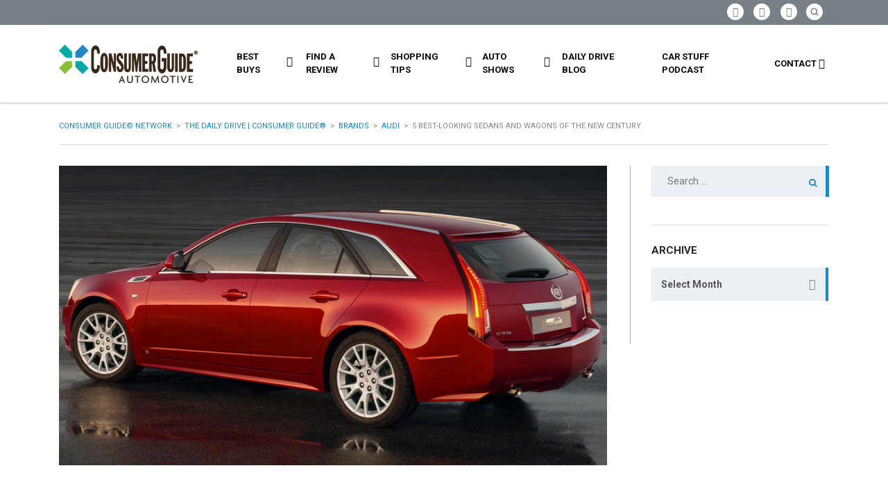

--- FILE ---
content_type: text/html; charset=UTF-8
request_url: https://blog.consumerguide.com/5-best-looking-sedans-wagons-new-century/
body_size: 108308
content:
<!DOCTYPE html>
<html lang="en-US" class="no-js">
<head>
	<meta charset="UTF-8">
	<meta name="viewport" content="width=device-width, initial-scale=1.0, user-scalable=no">
	<link rel="profile" href="http://gmpg.org/xfn/11">
	<link rel="pingback" href="https://blog.consumerguide.com/xmlrpc.php">
	
	
        <meta property="og:title" content="5 Best-Looking Sedans and Wagons of the New Century">
        <meta property="og:image" content="https://blog.consumerguide.com/wp-content/uploads/sites/2/2014/12/Screen-Shot-2018-02-07-at-11.23.22-AM.png">
        <meta property="og:description" content="I have very clear memories of discussing the Y2K threat with a buddy during the waning months of 1999. So clear, in fact, that I find it difficult to accept that 15 years have passed since the media freakout over what proved to be a non-event. For most of the time since then I’ve been...">
        <meta property="og:url" content="https://blog.consumerguide.com/5-best-looking-sedans-wagons-new-century/">
        <meta name="twitter:card" content="https://blog.consumerguide.com/wp-content/uploads/sites/2/2014/12/Screen-Shot-2018-02-07-at-11.23.22-AM.png">
        
	<meta name='robots' content='index, follow, max-image-preview:large, max-snippet:-1, max-video-preview:-1' />
	<style>img:is([sizes="auto" i], [sizes^="auto," i]) { contain-intrinsic-size: 3000px 1500px }</style>
	
	<!-- This site is optimized with the Yoast SEO plugin v24.0 - https://yoast.com/wordpress/plugins/seo/ -->
	<title>5 Best-Looking Sedans and Wagons of the New Century | The Daily Drive | Consumer Guide®</title>
	<meta name="description" content="Best-Looking New Cars, Best-looking Audi, Best looking wagons, best-looking cadillac, Cadillac CTS Wagon, Audi A7, BMW Gran Coupe, Audi A6, best-looking BMW" />
	<link rel="canonical" href="https://blog.consumerguide.com/5-best-looking-sedans-wagons-new-century/" />
	<meta name="twitter:label1" content="Written by" />
	<meta name="twitter:data1" content="Tom Appel" />
	<meta name="twitter:label2" content="Est. reading time" />
	<meta name="twitter:data2" content="3 minutes" />
	<script type="application/ld+json" class="yoast-schema-graph">{"@context":"https://schema.org","@graph":[{"@type":"Article","@id":"https://blog.consumerguide.com/5-best-looking-sedans-wagons-new-century/#article","isPartOf":{"@id":"https://blog.consumerguide.com/5-best-looking-sedans-wagons-new-century/"},"author":{"name":"Tom Appel","@id":"https://blog.consumerguide.com/#/schema/person/993770841597edc9605c612ef9734b48"},"headline":"5 Best-Looking Sedans and Wagons of the New Century","datePublished":"2014-12-05T23:05:43+00:00","dateModified":"2023-09-25T14:28:11+00:00","mainEntityOfPage":{"@id":"https://blog.consumerguide.com/5-best-looking-sedans-wagons-new-century/"},"wordCount":589,"commentCount":0,"publisher":{"@id":"https://blog.consumerguide.com/#organization"},"image":{"@id":"https://blog.consumerguide.com/5-best-looking-sedans-wagons-new-century/#primaryimage"},"thumbnailUrl":"https://blog.consumerguide.com/wp-content/uploads/sites/2/2014/12/Screen-Shot-2018-02-07-at-11.23.22-AM.png","keywords":["650i Gran Coupe","Best Looking Wagons","Best-Looking Sedans","CTS-V Wagon","Design"],"articleSection":["Audi","BMW","Cadillac","Classic Cars","Design","Sedans","Station Wagons","Volvo"],"inLanguage":"en-US","potentialAction":[{"@type":"CommentAction","name":"Comment","target":["https://blog.consumerguide.com/5-best-looking-sedans-wagons-new-century/#respond"]}]},{"@type":"WebPage","@id":"https://blog.consumerguide.com/5-best-looking-sedans-wagons-new-century/","url":"https://blog.consumerguide.com/5-best-looking-sedans-wagons-new-century/","name":"5 Best-Looking Sedans and Wagons of the New Century | The Daily Drive | Consumer Guide®","isPartOf":{"@id":"https://blog.consumerguide.com/#website"},"primaryImageOfPage":{"@id":"https://blog.consumerguide.com/5-best-looking-sedans-wagons-new-century/#primaryimage"},"image":{"@id":"https://blog.consumerguide.com/5-best-looking-sedans-wagons-new-century/#primaryimage"},"thumbnailUrl":"https://blog.consumerguide.com/wp-content/uploads/sites/2/2014/12/Screen-Shot-2018-02-07-at-11.23.22-AM.png","datePublished":"2014-12-05T23:05:43+00:00","dateModified":"2023-09-25T14:28:11+00:00","description":"Best-Looking New Cars, Best-looking Audi, Best looking wagons, best-looking cadillac, Cadillac CTS Wagon, Audi A7, BMW Gran Coupe, Audi A6, best-looking BMW","breadcrumb":{"@id":"https://blog.consumerguide.com/5-best-looking-sedans-wagons-new-century/#breadcrumb"},"inLanguage":"en-US","potentialAction":[{"@type":"ReadAction","target":["https://blog.consumerguide.com/5-best-looking-sedans-wagons-new-century/"]}]},{"@type":"ImageObject","inLanguage":"en-US","@id":"https://blog.consumerguide.com/5-best-looking-sedans-wagons-new-century/#primaryimage","url":"https://blog.consumerguide.com/wp-content/uploads/sites/2/2014/12/Screen-Shot-2018-02-07-at-11.23.22-AM.png","contentUrl":"https://blog.consumerguide.com/wp-content/uploads/sites/2/2014/12/Screen-Shot-2018-02-07-at-11.23.22-AM.png","width":858,"height":469,"caption":"Best Looking Wagons"},{"@type":"BreadcrumbList","@id":"https://blog.consumerguide.com/5-best-looking-sedans-wagons-new-century/#breadcrumb","itemListElement":[{"@type":"ListItem","position":1,"name":"Home","item":"https://blog.consumerguide.com/"},{"@type":"ListItem","position":2,"name":"5 Best-Looking Sedans and Wagons of the New Century"}]},{"@type":"WebSite","@id":"https://blog.consumerguide.com/#website","url":"https://blog.consumerguide.com/","name":"The Daily Drive | Consumer Guide®","description":"News, Opinion, Photos, and Videos on the Latest Cars and Trucks","publisher":{"@id":"https://blog.consumerguide.com/#organization"},"potentialAction":[{"@type":"SearchAction","target":{"@type":"EntryPoint","urlTemplate":"https://blog.consumerguide.com/?s={search_term_string}"},"query-input":{"@type":"PropertyValueSpecification","valueRequired":true,"valueName":"search_term_string"}}],"inLanguage":"en-US"},{"@type":"Organization","@id":"https://blog.consumerguide.com/#organization","name":"The Daily Drive | Consumer Guide®","url":"https://blog.consumerguide.com/","logo":{"@type":"ImageObject","inLanguage":"en-US","@id":"https://blog.consumerguide.com/#/schema/logo/image/","url":"https://blog.consumerguide.com/wp-content/uploads/sites/2/2023/10/Consumer_Guide_Automotive_Logo.jpg","contentUrl":"https://blog.consumerguide.com/wp-content/uploads/sites/2/2023/10/Consumer_Guide_Automotive_Logo.jpg","width":600,"height":335,"caption":"The Daily Drive | Consumer Guide®"},"image":{"@id":"https://blog.consumerguide.com/#/schema/logo/image/"},"sameAs":["https://www.facebook.com/cgautomotive","https://x.com/cgautomotive"]},{"@type":"Person","@id":"https://blog.consumerguide.com/#/schema/person/993770841597edc9605c612ef9734b48","name":"Tom Appel","image":{"@type":"ImageObject","inLanguage":"en-US","@id":"https://blog.consumerguide.com/#/schema/person/image/","url":"https://secure.gravatar.com/avatar/5f0061614be70af52c711902d9f0e6fbc6d5f596fa865ca504dadfe052eeb3d3?s=96&d=mm&r=g","contentUrl":"https://secure.gravatar.com/avatar/5f0061614be70af52c711902d9f0e6fbc6d5f596fa865ca504dadfe052eeb3d3?s=96&d=mm&r=g","caption":"Tom Appel"},"url":"https://blog.consumerguide.com/author/tappel/"}]}</script>
	<!-- / Yoast SEO plugin. -->


<link rel='dns-prefetch' href='//static.addtoany.com' />
<link rel='dns-prefetch' href='//maps.googleapis.com' />
<link rel='dns-prefetch' href='//www.googletagmanager.com' />
<link rel='dns-prefetch' href='//fonts.googleapis.com' />
<link rel='dns-prefetch' href='//pagead2.googlesyndication.com' />
<link rel="alternate" type="application/rss+xml" title="The Daily Drive | Consumer Guide® &raquo; Feed" href="https://blog.consumerguide.com/feed/" />
<link rel="alternate" type="application/rss+xml" title="The Daily Drive | Consumer Guide® &raquo; Comments Feed" href="https://blog.consumerguide.com/comments/feed/" />
<link rel="alternate" type="application/rss+xml" title="The Daily Drive | Consumer Guide® &raquo; 5 Best-Looking Sedans and Wagons of the New Century Comments Feed" href="https://blog.consumerguide.com/5-best-looking-sedans-wagons-new-century/feed/" />
<link rel='stylesheet' id='wgs2-css' href='https://blog.consumerguide.com/wp-content/cache/autoptimize/2/css/autoptimize_single_7cec5f354be96cefe4cad098fc40e7c8.css?ver=3b8ec467bdce4cc04727ef647e50f986' type='text/css' media='all' />
<link rel='stylesheet' id='sgr-css' href='https://blog.consumerguide.com/wp-content/cache/autoptimize/2/css/autoptimize_single_87919152e480d34bc2ab66090bb82746.css?ver=1683122780' type='text/css' media='all' />
<link rel='stylesheet' id='wp-block-library-css' href='https://blog.consumerguide.com/wp-includes/css/dist/block-library/style.min.css?ver=3b8ec467bdce4cc04727ef647e50f986' type='text/css' media='all' />
<style id='classic-theme-styles-inline-css' type='text/css'>
/*! This file is auto-generated */
.wp-block-button__link{color:#fff;background-color:#32373c;border-radius:9999px;box-shadow:none;text-decoration:none;padding:calc(.667em + 2px) calc(1.333em + 2px);font-size:1.125em}.wp-block-file__button{background:#32373c;color:#fff;text-decoration:none}
</style>
<style id='collapsing-archives-style-inline-css' type='text/css'>


</style>
<style id='global-styles-inline-css' type='text/css'>
:root{--wp--preset--aspect-ratio--square: 1;--wp--preset--aspect-ratio--4-3: 4/3;--wp--preset--aspect-ratio--3-4: 3/4;--wp--preset--aspect-ratio--3-2: 3/2;--wp--preset--aspect-ratio--2-3: 2/3;--wp--preset--aspect-ratio--16-9: 16/9;--wp--preset--aspect-ratio--9-16: 9/16;--wp--preset--color--black: #000000;--wp--preset--color--cyan-bluish-gray: #abb8c3;--wp--preset--color--white: #ffffff;--wp--preset--color--pale-pink: #f78da7;--wp--preset--color--vivid-red: #cf2e2e;--wp--preset--color--luminous-vivid-orange: #ff6900;--wp--preset--color--luminous-vivid-amber: #fcb900;--wp--preset--color--light-green-cyan: #7bdcb5;--wp--preset--color--vivid-green-cyan: #00d084;--wp--preset--color--pale-cyan-blue: #8ed1fc;--wp--preset--color--vivid-cyan-blue: #0693e3;--wp--preset--color--vivid-purple: #9b51e0;--wp--preset--gradient--vivid-cyan-blue-to-vivid-purple: linear-gradient(135deg,rgba(6,147,227,1) 0%,rgb(155,81,224) 100%);--wp--preset--gradient--light-green-cyan-to-vivid-green-cyan: linear-gradient(135deg,rgb(122,220,180) 0%,rgb(0,208,130) 100%);--wp--preset--gradient--luminous-vivid-amber-to-luminous-vivid-orange: linear-gradient(135deg,rgba(252,185,0,1) 0%,rgba(255,105,0,1) 100%);--wp--preset--gradient--luminous-vivid-orange-to-vivid-red: linear-gradient(135deg,rgba(255,105,0,1) 0%,rgb(207,46,46) 100%);--wp--preset--gradient--very-light-gray-to-cyan-bluish-gray: linear-gradient(135deg,rgb(238,238,238) 0%,rgb(169,184,195) 100%);--wp--preset--gradient--cool-to-warm-spectrum: linear-gradient(135deg,rgb(74,234,220) 0%,rgb(151,120,209) 20%,rgb(207,42,186) 40%,rgb(238,44,130) 60%,rgb(251,105,98) 80%,rgb(254,248,76) 100%);--wp--preset--gradient--blush-light-purple: linear-gradient(135deg,rgb(255,206,236) 0%,rgb(152,150,240) 100%);--wp--preset--gradient--blush-bordeaux: linear-gradient(135deg,rgb(254,205,165) 0%,rgb(254,45,45) 50%,rgb(107,0,62) 100%);--wp--preset--gradient--luminous-dusk: linear-gradient(135deg,rgb(255,203,112) 0%,rgb(199,81,192) 50%,rgb(65,88,208) 100%);--wp--preset--gradient--pale-ocean: linear-gradient(135deg,rgb(255,245,203) 0%,rgb(182,227,212) 50%,rgb(51,167,181) 100%);--wp--preset--gradient--electric-grass: linear-gradient(135deg,rgb(202,248,128) 0%,rgb(113,206,126) 100%);--wp--preset--gradient--midnight: linear-gradient(135deg,rgb(2,3,129) 0%,rgb(40,116,252) 100%);--wp--preset--font-size--small: 13px;--wp--preset--font-size--medium: 20px;--wp--preset--font-size--large: 36px;--wp--preset--font-size--x-large: 42px;--wp--preset--spacing--20: 0.44rem;--wp--preset--spacing--30: 0.67rem;--wp--preset--spacing--40: 1rem;--wp--preset--spacing--50: 1.5rem;--wp--preset--spacing--60: 2.25rem;--wp--preset--spacing--70: 3.38rem;--wp--preset--spacing--80: 5.06rem;--wp--preset--shadow--natural: 6px 6px 9px rgba(0, 0, 0, 0.2);--wp--preset--shadow--deep: 12px 12px 50px rgba(0, 0, 0, 0.4);--wp--preset--shadow--sharp: 6px 6px 0px rgba(0, 0, 0, 0.2);--wp--preset--shadow--outlined: 6px 6px 0px -3px rgba(255, 255, 255, 1), 6px 6px rgba(0, 0, 0, 1);--wp--preset--shadow--crisp: 6px 6px 0px rgba(0, 0, 0, 1);}:where(.is-layout-flex){gap: 0.5em;}:where(.is-layout-grid){gap: 0.5em;}body .is-layout-flex{display: flex;}.is-layout-flex{flex-wrap: wrap;align-items: center;}.is-layout-flex > :is(*, div){margin: 0;}body .is-layout-grid{display: grid;}.is-layout-grid > :is(*, div){margin: 0;}:where(.wp-block-columns.is-layout-flex){gap: 2em;}:where(.wp-block-columns.is-layout-grid){gap: 2em;}:where(.wp-block-post-template.is-layout-flex){gap: 1.25em;}:where(.wp-block-post-template.is-layout-grid){gap: 1.25em;}.has-black-color{color: var(--wp--preset--color--black) !important;}.has-cyan-bluish-gray-color{color: var(--wp--preset--color--cyan-bluish-gray) !important;}.has-white-color{color: var(--wp--preset--color--white) !important;}.has-pale-pink-color{color: var(--wp--preset--color--pale-pink) !important;}.has-vivid-red-color{color: var(--wp--preset--color--vivid-red) !important;}.has-luminous-vivid-orange-color{color: var(--wp--preset--color--luminous-vivid-orange) !important;}.has-luminous-vivid-amber-color{color: var(--wp--preset--color--luminous-vivid-amber) !important;}.has-light-green-cyan-color{color: var(--wp--preset--color--light-green-cyan) !important;}.has-vivid-green-cyan-color{color: var(--wp--preset--color--vivid-green-cyan) !important;}.has-pale-cyan-blue-color{color: var(--wp--preset--color--pale-cyan-blue) !important;}.has-vivid-cyan-blue-color{color: var(--wp--preset--color--vivid-cyan-blue) !important;}.has-vivid-purple-color{color: var(--wp--preset--color--vivid-purple) !important;}.has-black-background-color{background-color: var(--wp--preset--color--black) !important;}.has-cyan-bluish-gray-background-color{background-color: var(--wp--preset--color--cyan-bluish-gray) !important;}.has-white-background-color{background-color: var(--wp--preset--color--white) !important;}.has-pale-pink-background-color{background-color: var(--wp--preset--color--pale-pink) !important;}.has-vivid-red-background-color{background-color: var(--wp--preset--color--vivid-red) !important;}.has-luminous-vivid-orange-background-color{background-color: var(--wp--preset--color--luminous-vivid-orange) !important;}.has-luminous-vivid-amber-background-color{background-color: var(--wp--preset--color--luminous-vivid-amber) !important;}.has-light-green-cyan-background-color{background-color: var(--wp--preset--color--light-green-cyan) !important;}.has-vivid-green-cyan-background-color{background-color: var(--wp--preset--color--vivid-green-cyan) !important;}.has-pale-cyan-blue-background-color{background-color: var(--wp--preset--color--pale-cyan-blue) !important;}.has-vivid-cyan-blue-background-color{background-color: var(--wp--preset--color--vivid-cyan-blue) !important;}.has-vivid-purple-background-color{background-color: var(--wp--preset--color--vivid-purple) !important;}.has-black-border-color{border-color: var(--wp--preset--color--black) !important;}.has-cyan-bluish-gray-border-color{border-color: var(--wp--preset--color--cyan-bluish-gray) !important;}.has-white-border-color{border-color: var(--wp--preset--color--white) !important;}.has-pale-pink-border-color{border-color: var(--wp--preset--color--pale-pink) !important;}.has-vivid-red-border-color{border-color: var(--wp--preset--color--vivid-red) !important;}.has-luminous-vivid-orange-border-color{border-color: var(--wp--preset--color--luminous-vivid-orange) !important;}.has-luminous-vivid-amber-border-color{border-color: var(--wp--preset--color--luminous-vivid-amber) !important;}.has-light-green-cyan-border-color{border-color: var(--wp--preset--color--light-green-cyan) !important;}.has-vivid-green-cyan-border-color{border-color: var(--wp--preset--color--vivid-green-cyan) !important;}.has-pale-cyan-blue-border-color{border-color: var(--wp--preset--color--pale-cyan-blue) !important;}.has-vivid-cyan-blue-border-color{border-color: var(--wp--preset--color--vivid-cyan-blue) !important;}.has-vivid-purple-border-color{border-color: var(--wp--preset--color--vivid-purple) !important;}.has-vivid-cyan-blue-to-vivid-purple-gradient-background{background: var(--wp--preset--gradient--vivid-cyan-blue-to-vivid-purple) !important;}.has-light-green-cyan-to-vivid-green-cyan-gradient-background{background: var(--wp--preset--gradient--light-green-cyan-to-vivid-green-cyan) !important;}.has-luminous-vivid-amber-to-luminous-vivid-orange-gradient-background{background: var(--wp--preset--gradient--luminous-vivid-amber-to-luminous-vivid-orange) !important;}.has-luminous-vivid-orange-to-vivid-red-gradient-background{background: var(--wp--preset--gradient--luminous-vivid-orange-to-vivid-red) !important;}.has-very-light-gray-to-cyan-bluish-gray-gradient-background{background: var(--wp--preset--gradient--very-light-gray-to-cyan-bluish-gray) !important;}.has-cool-to-warm-spectrum-gradient-background{background: var(--wp--preset--gradient--cool-to-warm-spectrum) !important;}.has-blush-light-purple-gradient-background{background: var(--wp--preset--gradient--blush-light-purple) !important;}.has-blush-bordeaux-gradient-background{background: var(--wp--preset--gradient--blush-bordeaux) !important;}.has-luminous-dusk-gradient-background{background: var(--wp--preset--gradient--luminous-dusk) !important;}.has-pale-ocean-gradient-background{background: var(--wp--preset--gradient--pale-ocean) !important;}.has-electric-grass-gradient-background{background: var(--wp--preset--gradient--electric-grass) !important;}.has-midnight-gradient-background{background: var(--wp--preset--gradient--midnight) !important;}.has-small-font-size{font-size: var(--wp--preset--font-size--small) !important;}.has-medium-font-size{font-size: var(--wp--preset--font-size--medium) !important;}.has-large-font-size{font-size: var(--wp--preset--font-size--large) !important;}.has-x-large-font-size{font-size: var(--wp--preset--font-size--x-large) !important;}
:where(.wp-block-post-template.is-layout-flex){gap: 1.25em;}:where(.wp-block-post-template.is-layout-grid){gap: 1.25em;}
:where(.wp-block-columns.is-layout-flex){gap: 2em;}:where(.wp-block-columns.is-layout-grid){gap: 2em;}
:root :where(.wp-block-pullquote){font-size: 1.5em;line-height: 1.6;}
</style>
<link rel='stylesheet' id='fontawesome-five-css-css' href='https://blog.consumerguide.com/wp-content/cache/autoptimize/2/css/autoptimize_single_c33e55a3e79984d24f3309545701cb1b.css?ver=1.9.2' type='text/css' media='all' />
<link rel='stylesheet' id='apsc-frontend-css-css' href='https://blog.consumerguide.com/wp-content/cache/autoptimize/2/css/autoptimize_single_c6efcd93a4cca2bebf58de385f65ca80.css?ver=1.9.2' type='text/css' media='all' />
<link rel='stylesheet' id='contact-form-7-css' href='https://blog.consumerguide.com/wp-content/cache/autoptimize/2/css/autoptimize_single_3fd2afa98866679439097f4ab102fe0a.css?ver=6.0.1' type='text/css' media='all' />
<link rel='stylesheet' id='dgd-scrollbox-plugin-core-css' href='https://blog.consumerguide.com/wp-content/cache/autoptimize/2/css/autoptimize_single_b196cb0f59035a28d5e59529dad41f7e.css?ver=2.3' type='text/css' media='all' />
<link rel='stylesheet' id='stm-vc_templates_color_scheme-css' href='https://blog.consumerguide.com/wp-content/cache/autoptimize/2/css/autoptimize_single_b64954bc33e155802741b282c163e40d.css?ver=3b8ec467bdce4cc04727ef647e50f986' type='text/css' media='all' />
<link rel='stylesheet' id='stm-motors-event-font-style-css' href='https://blog.consumerguide.com/wp-content/cache/autoptimize/2/css/autoptimize_single_8c610c95d071a072f9a6276df65d62a7.css?ver=3b8ec467bdce4cc04727ef647e50f986' type='text/css' media='all' />
<link rel='stylesheet' id='stm-motors-event-style-css' href='https://blog.consumerguide.com/wp-content/cache/autoptimize/2/css/autoptimize_single_e4c7a1964c1e39ee3ca63d9bac2f7c34.css?ver=3b8ec467bdce4cc04727ef647e50f986' type='text/css' media='all' />
<link rel='stylesheet' id='stm-motors-review-font-style-css' href='https://blog.consumerguide.com/wp-content/cache/autoptimize/2/css/autoptimize_single_bfed7f7ab669c6700d8a65debccbe9ec.css?ver=3b8ec467bdce4cc04727ef647e50f986' type='text/css' media='all' />
<link rel='stylesheet' id='stm-motors-review-style-css' href='https://blog.consumerguide.com/wp-content/cache/autoptimize/2/css/autoptimize_single_9d5147607c401616ada4b62810dd5d10.css?ver=1.1' type='text/css' media='all' />
<link rel='stylesheet' id='font-awesome-min-css' href='https://blog.consumerguide.com/wp-content/plugins/stm-motors-extends/nuxy/metaboxes/assets/vendors/font-awesome.min.css?ver=1767433745' type='text/css' media='all' />
<link rel='stylesheet' id='stm-theme-style-css' href='https://blog.consumerguide.com/wp-content/themes/motors/style.css?ver=4.0' type='text/css' media='all' />
<style id='stm-theme-style-inline-css' type='text/css'>
.stm-layout-header-car_magazine #header .header-magazine .container .magazine-service-right ul.magazine-menu > li > ul { width:270px!important; } .custom-btun { display: block; background-color: #fff; color: #000!important; max-width: 42%; font-size: 12px; box-shadow: 0 2px 0 #169f36; padding: 0px !important; margin-top: 0px !important; } .stm-layout-header-car_magazine #top-bar .header-top-bar-socs ul li a .fab { font-size: 26px!important; } #header .blogname h1 { color: #fff!important; font-size: 20px!important;} .footer-logo h1 { font-size: 22px!important; line-height: 30px; color: #fff; text-transform: uppercase; font-weight: 400; font-family: 'Montserrat'; } .blog-category-filter { overflow-x: auto!important; border-bottom: 1px solid #b6b6b7; width: 75%; } .blog-category-filter::-webkit-scrollbar-thumb { height: 8px; border-radius: 8px!important; } /* .blog-category-filter::-webkit-scrollbar { height: 4px; } .blog-category-filter::-webkit-scrollbar-track { -webkit-box-shadow: inset 0 0 0px rgba(0, 0, 0, 0); } .blog-category-filter::-webkit-scrollbar-thumb:hover { background-color: #00466c; } .blog-category-filter::-webkit-scrollbar:vertical { display: none; } */ .stm-template-car_magazine .stm-archives .stm-magazine-blog-archive-header.magazine-archive .blog-category-filter ul { display: -webkit-inline-box!important; flex-direction: row; list-style: none; margin-bottom: 23px!important; padding: 0; } .vc_btn3.vc_btn3-color-blue, .vc_btn3.vc_btn3-color-blue.vc_btn3-style-flat { color: #fff; background-color: #198ac8!important; padding: 12px 16px 10px; font-size: 12px; font-family: 'roboto'; } .stm-layout-header-car_magazine #header .header-magazine.header-magazine-fixed { transition: all 0.2s ease-in-out; box-shadow: 0px 0px 3px #888888; } @media (max-width: 991px){ #wrapper #header .header-menu>li.menu-item>a { color: #fff !important; } } 

			:root{
				--motors-default-base-color: #18ca3e;
				--motors-default-secondary-color: #3c98ff;
				--motors-base-color: #198AC8;
				--motors-secondary-color: #8CC239 ;
			}
		
</style>
<link rel='stylesheet' id='child-style-css' href='https://blog.consumerguide.com/wp-content/cache/autoptimize/2/css/autoptimize_single_ae8f147f6c99535d8134192783a68a14.css?ver=3b8ec467bdce4cc04727ef647e50f986' type='text/css' media='all' />
<link rel='stylesheet' id='stm-theme-default-icons-css' href='https://blog.consumerguide.com/wp-content/cache/autoptimize/2/css/autoptimize_single_35546d394bb34f96a447f525555e4990.css?ver=4.0' type='text/css' media='all' />
<link rel='stylesheet' id='stm-theme-service-icons-css' href='https://blog.consumerguide.com/wp-content/cache/autoptimize/2/css/autoptimize_single_22af03d3251062a576895ca224692740.css?ver=4.0' type='text/css' media='all' />
<link rel='stylesheet' id='stm-theme-boat-icons-css' href='https://blog.consumerguide.com/wp-content/cache/autoptimize/2/css/autoptimize_single_1dc6aee33d65cceef610798634d91ba1.css?ver=4.0' type='text/css' media='all' />
<link rel='stylesheet' id='stm-theme-moto-icons-css' href='https://blog.consumerguide.com/wp-content/cache/autoptimize/2/css/autoptimize_single_0a69bf13e288dcd14904495d10174a36.css?ver=4.0' type='text/css' media='all' />
<link rel='stylesheet' id='stm-theme-rental-icons-css' href='https://blog.consumerguide.com/wp-content/cache/autoptimize/2/css/autoptimize_single_37ff7e92d5dc3879f844b1563237e838.css?ver=4.0' type='text/css' media='all' />
<link rel='stylesheet' id='stm-theme-magazine-icons-css' href='https://blog.consumerguide.com/wp-content/cache/autoptimize/2/css/autoptimize_single_3286fd76aa2a529c39a5bd0b324967f1.css?ver=4.0' type='text/css' media='all' />
<link rel='stylesheet' id='stm-theme-listing-two-icons-css' href='https://blog.consumerguide.com/wp-content/cache/autoptimize/2/css/autoptimize_single_304e7673ee1661a32090a80ebd4135a5.css?ver=4.0' type='text/css' media='all' />
<link rel='stylesheet' id='stm-theme-auto-parts-icons-css' href='https://blog.consumerguide.com/wp-content/cache/autoptimize/2/css/autoptimize_single_98111e9e22ca1e5bffa91ed7a3dce657.css?ver=4.0' type='text/css' media='all' />
<link rel='stylesheet' id='stm-theme-aircrafts-icons-css' href='https://blog.consumerguide.com/wp-content/cache/autoptimize/2/css/autoptimize_single_492619e4ad0b354f03aa06a03d91ba4a.css?ver=4.0' type='text/css' media='all' />
<link rel='stylesheet' id='stm_default_google_font-css' href='https://fonts.googleapis.com/css?family=Roboto%3A100%2C100italic%2C300%2C300italic%2Cregular%2Citalic%2C500%2C500italic%2C700%2C700italic%2C900%2C900italic%7CMontserrat%3A100%2C100italic%2C200%2C200italic%2C300%2C300italic%2Cregular%2Citalic%2C500%2C500italic%2C600%2C600italic%2C700%2C700italic%2C800%2C800italic%2C900%2C900italic&#038;subset=latin%2Clatin-ext&#038;ver=4.0' type='text/css' media='all' />
<link rel='stylesheet' id='boostrap-css' href='https://blog.consumerguide.com/wp-content/themes/motors/assets/css/bootstrap.min.css?ver=4.0' type='text/css' media='all' />
<link rel='stylesheet' id='stm-select2-css' href='https://blog.consumerguide.com/wp-content/themes/motors/assets/css/select2.min.css?ver=4.0' type='text/css' media='all' />
<link rel='stylesheet' id='stm-datetimepicker-css' href='https://blog.consumerguide.com/wp-content/cache/autoptimize/2/css/autoptimize_single_640108f66a9f37a139701657218da2b7.css?ver=4.0' type='text/css' media='all' />
<link rel='stylesheet' id='stm-jquery-ui-css-css' href='https://blog.consumerguide.com/wp-content/cache/autoptimize/2/css/autoptimize_single_47304e6f9cec25e49fa523f72e091168.css?ver=4.0' type='text/css' media='all' />
<link rel='stylesheet' id='light-gallery-css' href='https://blog.consumerguide.com/wp-content/themes/motors/assets/css/lightgallery.min.css?ver=4.0' type='text/css' media='all' />
<link rel='stylesheet' id='stm-skin-custom-css' href='https://blog.consumerguide.com/wp-content/cache/autoptimize/2/css/autoptimize_single_263aa026f0f74d5b292d567e008470e6.css?ver=132' type='text/css' media='all' />
<link rel='stylesheet' id='stm-theme-style-animation-css' href='https://blog.consumerguide.com/wp-content/cache/autoptimize/2/css/autoptimize_single_444e4a103ba2fc4e367d926c6d89b782.css?ver=4.0' type='text/css' media='all' />
<link rel='stylesheet' id='stm-wpcfto-styles-css' href='https://blog.consumerguide.com/wp-content/cache/autoptimize/2/css/autoptimize_single_c202d9027bf0a2e2aff1af7b4c18e5f7.css?ver=129' type='text/css' media='all' />
<link rel='stylesheet' id='upw_theme_standard-css' href='https://blog.consumerguide.com/wp-content/plugins/ultimate-posts-widget/css/upw-theme-standard.min.css?ver=3b8ec467bdce4cc04727ef647e50f986' type='text/css' media='all' />
<link rel='stylesheet' id='tablepress-default-css' href='https://blog.consumerguide.com/wp-content/cache/autoptimize/2/css/autoptimize_single_9bae56f46cb8d01d16bc7087bd985c35.css?ver=3.0.1' type='text/css' media='all' />
<link rel='stylesheet' id='addtoany-css' href='https://blog.consumerguide.com/wp-content/plugins/add-to-any/addtoany.min.css?ver=1.16' type='text/css' media='all' />
<script type="text/javascript" id="sgr-js-extra">
/* <![CDATA[ */
var sgr = {"sgr_site_key":"6LcGURcmAAAAAKhBOlLzqcQtvVe7uY62OXQR04Df"};
/* ]]> */
</script>
<script type="text/javascript" src="https://blog.consumerguide.com/wp-content/plugins/simple-google-recaptcha/sgr.js?ver=1683122780" id="sgr-js"></script>
<script type="text/javascript" id="addtoany-core-js-before">
/* <![CDATA[ */
window.a2a_config=window.a2a_config||{};a2a_config.callbacks=[];a2a_config.overlays=[];a2a_config.templates={};
/* ]]> */
</script>
<script type="text/javascript" defer src="https://static.addtoany.com/menu/page.js" id="addtoany-core-js"></script>
<script type="text/javascript" src="https://blog.consumerguide.com/wp-includes/js/jquery/jquery.min.js?ver=3.7.1" id="jquery-core-js"></script>
<script type="text/javascript" src="https://blog.consumerguide.com/wp-includes/js/jquery/jquery-migrate.min.js?ver=3.4.1" id="jquery-migrate-js"></script>
<script type="text/javascript" defer src="https://blog.consumerguide.com/wp-content/plugins/add-to-any/addtoany.min.js?ver=1.1" id="addtoany-jquery-js"></script>
<script type="text/javascript" id="dgd-scrollbox-plugin-js-extra">
/* <![CDATA[ */
var $DGD = {"ajaxurl":"\/wp-admin\/admin-ajax.php","nonce":"910d6cadc6","debug":"","permalink":"https:\/\/blog.consumerguide.com\/5-best-looking-sedans-wagons-new-century\/","title":"5 Best-Looking Sedans and Wagons of the New Century","thumbnail":"https:\/\/blog.consumerguide.com\/wp-content\/uploads\/sites\/2\/2014\/12\/Screen-Shot-2018-02-07-at-11.23.22-AM.png","scripthost":"\/wp-content\/plugins\/dreamgrow-scroll-triggered-box\/","scrollboxes":[]};
/* ]]> */
</script>
<script type="text/javascript" src="https://blog.consumerguide.com/wp-content/plugins/dreamgrow-scroll-triggered-box/js/script.js?ver=2.3" id="dgd-scrollbox-plugin-js"></script>
<script type="text/javascript" src="https://blog.consumerguide.com/wp-content/plugins/stm_motors_events/assets/js/motors-events.js" id="motors_events-js"></script>
<script type="text/javascript" src="https://blog.consumerguide.com/wp-content/plugins/stm_motors_review/assets/js/motors-review.js" id="motors_review-js"></script>
<script type="text/javascript" src="https://blog.consumerguide.com/wp-content/themes/motors/assets/js/classie.js?ver=4.0" id="stm-classie-js"></script>
<script type="text/javascript" src="https://blog.consumerguide.com/wp-content/themes/motors/assets/js/jquery.cookie.js?ver=4.0" id="jquery-cookie-theme-js"></script>
<script type="text/javascript" src="https://blog.consumerguide.com/wp-content/themes/motors/assets/js/typeahead.jquery.min.js?ver=4.0" id="typeahead-js"></script>
<script type="text/javascript" src="https://blog.consumerguide.com/wp-content/themes/motors/assets/js/vue.min.js?ver=4.0" id="vue_min-js"></script>
<script type="text/javascript" src="https://blog.consumerguide.com/wp-content/themes/motors/assets/js/vue-resource.js?ver=4.0" id="vue_resource-js"></script>
<script type="text/javascript" src="https://blog.consumerguide.com/wp-content/themes/motors/assets/js/vue-app.js?ver=4.0" id="vue_app-js"></script>

<!-- Google tag (gtag.js) snippet added by Site Kit -->

<!-- Google Analytics snippet added by Site Kit -->
<script type="text/javascript" src="https://www.googletagmanager.com/gtag/js?id=GT-M38DWLB" id="google_gtagjs-js" async></script>
<script type="text/javascript" id="google_gtagjs-js-after">
/* <![CDATA[ */
window.dataLayer = window.dataLayer || [];function gtag(){dataLayer.push(arguments);}
gtag("set","linker",{"domains":["blog.consumerguide.com"]});
gtag("js", new Date());
gtag("set", "developer_id.dZTNiMT", true);
gtag("config", "GT-M38DWLB");
/* ]]> */
</script>

<!-- End Google tag (gtag.js) snippet added by Site Kit -->
<link rel="https://api.w.org/" href="https://blog.consumerguide.com/wp-json/" /><link rel="alternate" title="JSON" type="application/json" href="https://blog.consumerguide.com/wp-json/wp/v2/posts/30659" /><link rel="EditURI" type="application/rsd+xml" title="RSD" href="https://blog.consumerguide.com/xmlrpc.php?rsd" />

<link rel='shortlink' href='https://blog.consumerguide.com/?p=30659' />
<link rel="alternate" title="oEmbed (JSON)" type="application/json+oembed" href="https://blog.consumerguide.com/wp-json/oembed/1.0/embed?url=https%3A%2F%2Fblog.consumerguide.com%2F5-best-looking-sedans-wagons-new-century%2F" />
<link rel="alternate" title="oEmbed (XML)" type="text/xml+oembed" href="https://blog.consumerguide.com/wp-json/oembed/1.0/embed?url=https%3A%2F%2Fblog.consumerguide.com%2F5-best-looking-sedans-wagons-new-century%2F&#038;format=xml" />
<script type="text/javascript">
(function(url){
	if(/(?:Chrome\/26\.0\.1410\.63 Safari\/537\.31|WordfenceTestMonBot)/.test(navigator.userAgent)){ return; }
	var addEvent = function(evt, handler) {
		if (window.addEventListener) {
			document.addEventListener(evt, handler, false);
		} else if (window.attachEvent) {
			document.attachEvent('on' + evt, handler);
		}
	};
	var removeEvent = function(evt, handler) {
		if (window.removeEventListener) {
			document.removeEventListener(evt, handler, false);
		} else if (window.detachEvent) {
			document.detachEvent('on' + evt, handler);
		}
	};
	var evts = 'contextmenu dblclick drag dragend dragenter dragleave dragover dragstart drop keydown keypress keyup mousedown mousemove mouseout mouseover mouseup mousewheel scroll'.split(' ');
	var logHuman = function() {
		if (window.wfLogHumanRan) { return; }
		window.wfLogHumanRan = true;
		var wfscr = document.createElement('script');
		wfscr.type = 'text/javascript';
		wfscr.async = true;
		wfscr.src = url + '&r=' + Math.random();
		(document.getElementsByTagName('head')[0]||document.getElementsByTagName('body')[0]).appendChild(wfscr);
		for (var i = 0; i < evts.length; i++) {
			removeEvent(evts[i], logHuman);
		}
	};
	for (var i = 0; i < evts.length; i++) {
		addEvent(evts[i], logHuman);
	}
})('//blog.consumerguide.com/?wordfence_lh=1&hid=395093B6E85CCCE0BA14A1624FDAE888');
</script><script type="text/javascript" src="https://cdn.tpdads.com/configs/consumerguide.js" id="tpd-primary-ad-script-js" async="async" data-wp-strategy="async"></script>
<style type='text/css'></style>
<meta name="generator" content="Site Kit by Google 1.142.0" />	<script type="text/javascript">
        var stm_ajaxurl = 'https://blog.consumerguide.com/wp-admin/admin-ajax.php';
	</script>
		<script type="text/javascript">
        var stm_ajaxurl = 'https://blog.consumerguide.com/wp-admin/admin-ajax.php';
	</script>
		<script type="text/javascript">
		var stm_wpcfto_ajaxurl = 'https://blog.consumerguide.com/wp-admin/admin-ajax.php';
	</script>

	<style>
		.vue_is_disabled {
			display: none;
		}
	</style>
		<script>
		var stm_wpcfto_nonces = {"wpcfto_save_settings":"f3914bc0f7","get_image_url":"b305e3678e","wpcfto_upload_file":"88f3febde4","wpcfto_search_posts":"1b81f652ab"};
	</script>
	
<!-- Google AdSense meta tags added by Site Kit -->
<meta name="google-adsense-platform-account" content="ca-host-pub-2644536267352236">
<meta name="google-adsense-platform-domain" content="sitekit.withgoogle.com">
<!-- End Google AdSense meta tags added by Site Kit -->
<meta name="generator" content="Powered by WPBakery Page Builder - drag and drop page builder for WordPress."/>

<!-- Google AdSense snippet added by Site Kit -->
<script type="text/javascript" async="async" src="https://pagead2.googlesyndication.com/pagead/js/adsbygoogle.js?client=ca-pub-5436047678031988&amp;host=ca-host-pub-2644536267352236" crossorigin="anonymous"></script>

<!-- End Google AdSense snippet added by Site Kit -->
<meta name="generator" content="Powered by Slider Revolution 6.5.19 - responsive, Mobile-Friendly Slider Plugin for WordPress with comfortable drag and drop interface." />
<link rel="icon" href="https://blog.consumerguide.com/wp-content/uploads/sites/2/2017/01/favicon-32x32.png" sizes="32x32" />
<link rel="icon" href="https://blog.consumerguide.com/wp-content/uploads/sites/2/2017/01/favicon.png" sizes="192x192" />
<link rel="apple-touch-icon" href="https://blog.consumerguide.com/wp-content/uploads/sites/2/2017/01/favicon.png" />
<meta name="msapplication-TileImage" content="https://blog.consumerguide.com/wp-content/uploads/sites/2/2017/01/favicon.png" />
<script>function setREVStartSize(e){
			//window.requestAnimationFrame(function() {
				window.RSIW = window.RSIW===undefined ? window.innerWidth : window.RSIW;
				window.RSIH = window.RSIH===undefined ? window.innerHeight : window.RSIH;
				try {
					var pw = document.getElementById(e.c).parentNode.offsetWidth,
						newh;
					pw = pw===0 || isNaN(pw) ? window.RSIW : pw;
					e.tabw = e.tabw===undefined ? 0 : parseInt(e.tabw);
					e.thumbw = e.thumbw===undefined ? 0 : parseInt(e.thumbw);
					e.tabh = e.tabh===undefined ? 0 : parseInt(e.tabh);
					e.thumbh = e.thumbh===undefined ? 0 : parseInt(e.thumbh);
					e.tabhide = e.tabhide===undefined ? 0 : parseInt(e.tabhide);
					e.thumbhide = e.thumbhide===undefined ? 0 : parseInt(e.thumbhide);
					e.mh = e.mh===undefined || e.mh=="" || e.mh==="auto" ? 0 : parseInt(e.mh,0);
					if(e.layout==="fullscreen" || e.l==="fullscreen")
						newh = Math.max(e.mh,window.RSIH);
					else{
						e.gw = Array.isArray(e.gw) ? e.gw : [e.gw];
						for (var i in e.rl) if (e.gw[i]===undefined || e.gw[i]===0) e.gw[i] = e.gw[i-1];
						e.gh = e.el===undefined || e.el==="" || (Array.isArray(e.el) && e.el.length==0)? e.gh : e.el;
						e.gh = Array.isArray(e.gh) ? e.gh : [e.gh];
						for (var i in e.rl) if (e.gh[i]===undefined || e.gh[i]===0) e.gh[i] = e.gh[i-1];
											
						var nl = new Array(e.rl.length),
							ix = 0,
							sl;
						e.tabw = e.tabhide>=pw ? 0 : e.tabw;
						e.thumbw = e.thumbhide>=pw ? 0 : e.thumbw;
						e.tabh = e.tabhide>=pw ? 0 : e.tabh;
						e.thumbh = e.thumbhide>=pw ? 0 : e.thumbh;
						for (var i in e.rl) nl[i] = e.rl[i]<window.RSIW ? 0 : e.rl[i];
						sl = nl[0];
						for (var i in nl) if (sl>nl[i] && nl[i]>0) { sl = nl[i]; ix=i;}
						var m = pw>(e.gw[ix]+e.tabw+e.thumbw) ? 1 : (pw-(e.tabw+e.thumbw)) / (e.gw[ix]);
						newh =  (e.gh[ix] * m) + (e.tabh + e.thumbh);
					}
					var el = document.getElementById(e.c);
					if (el!==null && el) el.style.height = newh+"px";
					el = document.getElementById(e.c+"_wrapper");
					if (el!==null && el) {
						el.style.height = newh+"px";
						el.style.display = "block";
					}
				} catch(e){
					console.log("Failure at Presize of Slider:" + e)
				}
			//});
		  };</script>
		<style type="text/css" id="wp-custom-css">
			.stm-template-car_magazine .stm-archives .stm-magazine-blog-archive-header.magazine-archive h1 {
    color: #293742;
    font-size: 20px !important;
    text-transform: uppercase;
    letter-spacing: -1px;
    line-height: 28px;
    margin-bottom: 0;
}
.footerlogowidget
{
width: 70% !important;
padding: 0px;
margin: 0 0px 26px -22px;
}		</style>
		<noscript><style> .wpb_animate_when_almost_visible { opacity: 1; }</style></noscript></head>


<body class="wp-singular post-template-default single single-post postid-30659 single-format-standard wp-theme-motors wp-child-theme-motors-blog-child stm-macintosh no_margin stm-template-car_magazine stm-user-not-logged-in header_remove_compare header_remove_cart stm-layout-header-car_magazine has-breadcrumb_navxt theme-motors wpb-js-composer js-comp-ver-6.9.0 vc_responsive"  ontouchstart="">
<div id="wrapper">
	<div id="top-bar" class="">
		<div class="container">

						<div class="clearfix top-bar-wrapper">
				<!--LANGS-->
																					<!-- Header Top bar Login -->
				
								<!-- Header top bar Socials -->
									<div class="pull-right top-bar-socials">
						<div class="header-top-bar-socs">
							<ul class="clearfix">
																	<li>
										<a href="https://www.facebook.com/cgautomotive" target="_blank">
											<i class="fab fa-facebook"></i>
										</a>
									</li>
																	<li>
										<a href="https://twitter.com/cgautomotive" target="_blank">
											<i class="fab fa-twitter"></i>
										</a>
									</li>
																	<li>
										<a href="https://consumerguide.com/car-stuff-podcast/" target="_blank">
											<i class="fab fa-soundcloud"></i>
										</a>
									</li>
															</ul>
						</div>
						<!--<form role="search" method="get" class="search-form" action="https://blog.consumerguide.com">-->
						<!--	<label>-->
						<!--		<span class="screen-reader-text">Search for:</span>-->
						<!--		<input type="search" class="search-field" placeholder="Search …" value="" name="s">-->
						<!--	</label>-->
						<!--	<input type="submit" class="search-submit" value="Search">-->
						<!--</form>-->
						
						
					</div>
					<div class="search-new-theme">
                        <form role="search" method="get" class="search-form" action="">
                        	<label>
                        
                        		<input type="search" class="search-field" placeholder="Search …" value="" name="s" title="Search for:" />
                        	</label>
                        	<input type="submit" class="search-submit" value="Search" />
                        </form>
                        </div>
					
			</div>
		</div>
	</div>

				<div id="header">
				
<div class="scclass">
<a href="#" id="scroll" style="display: none;"><span></span></a>

 </div>
  
<div class="header-magazine header-magazine-fixed " style="background-color: #FFF;">

	<div class="magazine-header-bg" 
	></div>
	<div class="container header-inner-content">
		<!--Logo-->
		<div class="magazine-logo-main" style="margin-top: 25px; margin-bottom: 25px; ">
							<a class="bloglogo" href="https://consumerguide.com/">
					<img
						src="https://blog.consumerguide.com/wp-content/uploads/sites/2/2018/01/GCauto-logo-FNL-desktop.png"
						style="width: 200px;"
						title="Home"
						alt="Logo"
					/>
				</a>
					</div>

		<div class="magazine-service-right clearfix" style="margin-top: 10px; margin-bottom: 10px; ">

			<div class="magazine-right-actions clearfix">
				<div class="magazine-menu-mobile-wrapper">
					<div class="stm-menu-trigger">
						<span></span>
						<span></span>
						<span></span>
					</div>
					<div class="stm-opened-menu-magazine">
						<ul class="magazine-menu-mobile header-menu heading-font visible-xs visible-sm clearfix">
							<li id="menu-item-99814" class="menu-item menu-item-type-custom menu-item-object-custom menu-item-has-children menu-item-99814  stm_menu_child_use_post"><a>Best Buys</a>
<ul class="sub-menu">
	<li id="menu-item-115379" class="menu-item menu-item-type-custom menu-item-object-custom menu-item-115379  stm_menu_use_post"><a href="https://blog.consumerguide.com/2026-consumer-guide-best-buys/">2026 Complete List</a></li>
	<li id="menu-item-99641" class="menu-item menu-item-type-custom menu-item-object-custom menu-item-99641  stm_menu_use_post"><a href="https://blog.consumerguide.com/2025-consumer-guide-best-buys/">2025 Complete List</a></li>
	<li id="menu-item-99771" class="menu-item menu-item-type-custom menu-item-object-custom menu-item-99771  stm_menu_use_post"><a href="https://blog.consumerguide.com/2024-consumer-guide-best-buys/">2024 Complete List</a></li>
</ul>
</li>
<li id="menu-item-99915" class="menu-item menu-item-type-custom menu-item-object-custom menu-item-has-children menu-item-99915"><a href="https://consumerguide.com/find-review/">Find a Review</a>
<ul class="sub-menu">
	<li id="menu-item-100411" class="menu-item menu-item-type-custom menu-item-object-custom menu-item-100411"><a href="https://blog.consumerguide.com/category/topics/test-drive">Latest Reviews | Test Drive</a></li>
	<li id="menu-item-99705" class="menu-item menu-item-type-custom menu-item-object-custom menu-item-99705"><a href="https://consumerguide.com/find-review/">Find a New Car Review (Thru 2022)</a></li>
	<li id="menu-item-99706" class="menu-item menu-item-type-custom menu-item-object-custom menu-item-99706"><a href="https://consumerguide.com/find-used-car-review/">Find a Used Car Review</a></li>
</ul>
</li>
<li id="menu-item-99646" class="menu-item menu-item-type-custom menu-item-object-custom menu-item-has-children menu-item-99646"><a href="https://blog.consumerguide.com/topics/shopping/?">Shopping Tips</a>
<ul class="sub-menu">
	<li id="menu-item-99846" class="menu-item menu-item-type-custom menu-item-object-custom menu-item-99846"><a href="https://blog.consumerguide.com/dealer-addendum-stickers/">Maroney Mark-Up: A Look at Dealer Addendum Stickers</a></li>
	<li id="menu-item-99848" class="menu-item menu-item-type-custom menu-item-object-custom menu-item-99848"><a href="https://blog.consumerguide.com/test-drive-checklist/">Your Test Drive Checklist</a></li>
	<li id="menu-item-99849" class="menu-item menu-item-type-custom menu-item-object-custom menu-item-99849"><a href="https://blog.consumerguide.com/5-simple-new-car-shopping-tips-phase-1-getting-started/">5 Simple New Car Shopping Tips</a></li>
	<li id="menu-item-99850" class="menu-item menu-item-type-custom menu-item-object-custom menu-item-99850"><a href="https://blog.consumerguide.com/got-a-bad-deal-on-a-new-car-blame-yourself/">How to Negotiate the Best Deal</a></li>
	<li id="menu-item-100570" class="menu-item menu-item-type-custom menu-item-object-custom menu-item-100570"><a href="https://blog.consumerguide.com/category/topics/shopping/">More Shopping Tips…</a></li>
</ul>
</li>
<li id="menu-item-99816" class="menu-item menu-item-type-custom menu-item-object-custom menu-item-has-children menu-item-99816"><a href="https://consumerguide.com/auto-shows/">Auto Shows</a>
<ul class="sub-menu">
	<li id="menu-item-100630" class="menu-item menu-item-type-custom menu-item-object-custom menu-item-100630"><a href="https://blog.consumerguide.com/category/auto-shows/ces/?">CES Auto Show</a></li>
	<li id="menu-item-99842" class="menu-item menu-item-type-custom menu-item-object-custom menu-item-99842"><a href="https://blog.consumerguide.com/category/auto-shows/chicago-auto-show/?">Chicago Auto Show</a></li>
	<li id="menu-item-99845" class="menu-item menu-item-type-custom menu-item-object-custom menu-item-99845"><a href="https://blog.consumerguide.com/category/auto-shows/ny-auto-show/?">New York Auto Show</a></li>
	<li id="menu-item-99843" class="menu-item menu-item-type-custom menu-item-object-custom menu-item-99843"><a href="https://blog.consumerguide.com/category/auto-shows/detroit-auto-show/?">Detroit Auto Show</a></li>
	<li id="menu-item-99844" class="menu-item menu-item-type-custom menu-item-object-custom menu-item-99844"><a href="https://blog.consumerguide.com/category/auto-shows/la-auto-show/?">Los Angeles Auto Show</a></li>
</ul>
</li>
<li id="menu-item-99661" class="menu-item menu-item-type-custom menu-item-object-custom menu-item-home menu-item-99661"><a href="https://blog.consumerguide.com">Daily Drive Blog</a></li>
<li id="menu-item-99769" class="menu-item menu-item-type-custom menu-item-object-custom menu-item-99769"><a href="https://consumerguide.com/car-stuff-podcast/">Car Stuff Podcast</a></li>
<li id="menu-item-99765" class="menu-item menu-item-type-custom menu-item-object-custom menu-item-has-children menu-item-99765"><a href="https://consumerguide.com/contact/">Contact</a>
<ul class="sub-menu">
	<li id="menu-item-99766" class="menu-item menu-item-type-custom menu-item-object-custom menu-item-99766"><a href="https://consumerguide.com/about/">About</a></li>
</ul>
</li>

																				</ul>
											</div>
				</div>
				<!--Socials-->
				
				<!-- Header top bar Socials -->
															</div>

			<ul class="magazine-menu header-menu clearfix" style="">
				<li class="menu-item menu-item-type-custom menu-item-object-custom menu-item-has-children menu-item-99814  stm_menu_child_use_post"><a>Best Buys</a>
<ul class="sub-menu">
	<li class="menu-item menu-item-type-custom menu-item-object-custom menu-item-115379  stm_menu_use_post"><a href="https://blog.consumerguide.com/2026-consumer-guide-best-buys/">2026 Complete List</a></li>
	<li class="menu-item menu-item-type-custom menu-item-object-custom menu-item-99641  stm_menu_use_post"><a href="https://blog.consumerguide.com/2025-consumer-guide-best-buys/">2025 Complete List</a></li>
	<li class="menu-item menu-item-type-custom menu-item-object-custom menu-item-99771  stm_menu_use_post"><a href="https://blog.consumerguide.com/2024-consumer-guide-best-buys/">2024 Complete List</a></li>
</ul>
</li>
<li class="menu-item menu-item-type-custom menu-item-object-custom menu-item-has-children menu-item-99915"><a href="https://consumerguide.com/find-review/">Find a Review</a>
<ul class="sub-menu">
	<li class="menu-item menu-item-type-custom menu-item-object-custom menu-item-100411"><a href="https://blog.consumerguide.com/category/topics/test-drive">Latest Reviews | Test Drive</a></li>
	<li class="menu-item menu-item-type-custom menu-item-object-custom menu-item-99705"><a href="https://consumerguide.com/find-review/">Find a New Car Review (Thru 2022)</a></li>
	<li class="menu-item menu-item-type-custom menu-item-object-custom menu-item-99706"><a href="https://consumerguide.com/find-used-car-review/">Find a Used Car Review</a></li>
</ul>
</li>
<li class="menu-item menu-item-type-custom menu-item-object-custom menu-item-has-children menu-item-99646"><a href="https://blog.consumerguide.com/topics/shopping/?">Shopping Tips</a>
<ul class="sub-menu">
	<li class="menu-item menu-item-type-custom menu-item-object-custom menu-item-99846"><a href="https://blog.consumerguide.com/dealer-addendum-stickers/">Maroney Mark-Up: A Look at Dealer Addendum Stickers</a></li>
	<li class="menu-item menu-item-type-custom menu-item-object-custom menu-item-99848"><a href="https://blog.consumerguide.com/test-drive-checklist/">Your Test Drive Checklist</a></li>
	<li class="menu-item menu-item-type-custom menu-item-object-custom menu-item-99849"><a href="https://blog.consumerguide.com/5-simple-new-car-shopping-tips-phase-1-getting-started/">5 Simple New Car Shopping Tips</a></li>
	<li class="menu-item menu-item-type-custom menu-item-object-custom menu-item-99850"><a href="https://blog.consumerguide.com/got-a-bad-deal-on-a-new-car-blame-yourself/">How to Negotiate the Best Deal</a></li>
	<li class="menu-item menu-item-type-custom menu-item-object-custom menu-item-100570"><a href="https://blog.consumerguide.com/category/topics/shopping/">More Shopping Tips…</a></li>
</ul>
</li>
<li class="menu-item menu-item-type-custom menu-item-object-custom menu-item-has-children menu-item-99816"><a href="https://consumerguide.com/auto-shows/">Auto Shows</a>
<ul class="sub-menu">
	<li class="menu-item menu-item-type-custom menu-item-object-custom menu-item-100630"><a href="https://blog.consumerguide.com/category/auto-shows/ces/?">CES Auto Show</a></li>
	<li class="menu-item menu-item-type-custom menu-item-object-custom menu-item-99842"><a href="https://blog.consumerguide.com/category/auto-shows/chicago-auto-show/?">Chicago Auto Show</a></li>
	<li class="menu-item menu-item-type-custom menu-item-object-custom menu-item-99845"><a href="https://blog.consumerguide.com/category/auto-shows/ny-auto-show/?">New York Auto Show</a></li>
	<li class="menu-item menu-item-type-custom menu-item-object-custom menu-item-99843"><a href="https://blog.consumerguide.com/category/auto-shows/detroit-auto-show/?">Detroit Auto Show</a></li>
	<li class="menu-item menu-item-type-custom menu-item-object-custom menu-item-99844"><a href="https://blog.consumerguide.com/category/auto-shows/la-auto-show/?">Los Angeles Auto Show</a></li>
</ul>
</li>
<li class="menu-item menu-item-type-custom menu-item-object-custom menu-item-home menu-item-99661"><a href="https://blog.consumerguide.com">Daily Drive Blog</a></li>
<li class="menu-item menu-item-type-custom menu-item-object-custom menu-item-99769"><a href="https://consumerguide.com/car-stuff-podcast/">Car Stuff Podcast</a></li>
<li class="menu-item menu-item-type-custom menu-item-object-custom menu-item-has-children menu-item-99765"><a href="https://consumerguide.com/contact/">Contact</a>
<ul class="sub-menu">
	<li class="menu-item menu-item-type-custom menu-item-object-custom menu-item-99766"><a href="https://consumerguide.com/about/">About</a></li>
</ul>
</li>
			</ul>
		</div>
	</div>
</div>
				</div> <!-- id header -->
				
						<div id="main">
			<div class="stm_breadcrumbs_unit heading-font">
		<div class="container">
			<div class="navxtBreads">
				<!-- Breadcrumb NavXT 7.3.1 -->
<span property="itemListElement" typeof="ListItem"><a property="item" typeof="WebPage" title="Go to Consumer Guide© Network." href="https://consumerguide.com" class="main-home" ><span property="name">Consumer Guide© Network</span></a><meta property="position" content="1"></span> &gt; <span property="itemListElement" typeof="ListItem"><a property="item" typeof="WebPage" title="Go to The Daily Drive | Consumer Guide®." href="https://blog.consumerguide.com" class="home" ><span property="name">The Daily Drive | Consumer Guide®</span></a><meta property="position" content="2"></span> &gt; <span property="itemListElement" typeof="ListItem"><a property="item" typeof="WebPage" title="Go to the Brands Category archives." href="https://blog.consumerguide.com/category/brands/" class="taxonomy category" ><span property="name">Brands</span></a><meta property="position" content="3"></span> &gt; <span property="itemListElement" typeof="ListItem"><a property="item" typeof="WebPage" title="Go to the Audi Category archives." href="https://blog.consumerguide.com/category/brands/audi/" class="taxonomy category" ><span property="name">Audi</span></a><meta property="position" content="4"></span> &gt; <span property="itemListElement" typeof="ListItem"><span property="name" class="post post-post current-item">5 Best-Looking Sedans and Wagons of the New Century</span><meta property="url" content="https://blog.consumerguide.com/5-best-looking-sedans-wagons-new-century/"><meta property="position" content="5"></span>			</div>
		</div>
	</div>
	<div id="post-" class="post-30659 post type-post status-publish format-standard has-post-thumbnail hentry category-audi category-bmw category-cadillac category-classic-cars category-design category-sedan category-wagons category-volvo tag-650i-gran-coupe tag-best-looking-wagons tag-best-looking-sedans tag-cts-v-wagon tag-design">
		<div class="stm-single-post">
			<div class="container">
			
<div class="row">
    <div class="col-md-9 col-sm-12 col-xs-12"><div class="sidebar-margin-top clearfix"></div>
    <!--Post thumbnail-->
            <div class="post-thumbnail">
            <img width="858" height="469" src="https://blog.consumerguide.com/wp-content/uploads/sites/2/2014/12/Screen-Shot-2018-02-07-at-11.23.22-AM.png" class="img-responsive wp-post-image" alt="Best Looking Wagons" decoding="async" fetchpriority="high" srcset="https://blog.consumerguide.com/wp-content/uploads/sites/2/2014/12/Screen-Shot-2018-02-07-at-11.23.22-AM.png 858w, https://blog.consumerguide.com/wp-content/uploads/sites/2/2014/12/Screen-Shot-2018-02-07-at-11.23.22-AM-300x164.png 300w, https://blog.consumerguide.com/wp-content/uploads/sites/2/2014/12/Screen-Shot-2018-02-07-at-11.23.22-AM-768x420.png 768w" sizes="(max-width: 858px) 100vw, 858px" />        </div>
    
    
<div class="post-top-content"> 
  <div class="r-t-c-left">
		<div class="r-t-c-author heading-font">
			<div class="author-ava-wrap">
				<img alt='' src='https://secure.gravatar.com/avatar/5f0061614be70af52c711902d9f0e6fbc6d5f596fa865ca504dadfe052eeb3d3?s=96&#038;d=mm&#038;r=g' srcset='https://secure.gravatar.com/avatar/5f0061614be70af52c711902d9f0e6fbc6d5f596fa865ca504dadfe052eeb3d3?s=192&#038;d=mm&#038;r=g 2x' class='avatar avatar-96 photo' height='96' width='96' decoding='async'/>			</div>
			Tom Appel		</div>
		<div class="r-t-c-date-num heading-font">
			<i class="stm-icon-ico_mag_calendar"></i>
			05 Dec 2014		</div>
        <div class="r-t-c-comment-num heading-font">
			<i class="stm-icon-ico_mag_reviews"></i>
			0		</div>
		<div class="r-t-c-share">
                            <div class="apsc-icons-wrapper clearfix apsc-theme-2 apsc-font-awesome-five" >
    </div>            		</div>
	</div>
   
	<div class="r-t-c-right">
        <h1>5 Best-Looking Sedans and Wagons of the New Century</h1>
        <div class="Post_subheading">
                    </div>
        <div class="post-content">
            <figure id="attachment_30660" aria-describedby="caption-attachment-30660" style="width: 725px" class="wp-caption aligncenter"><img decoding="async" class="wp-image-30660" src="https://blog.consumerguide.com/wp-content/uploads/sites/2/2014/12/2010.png" alt="2010 Cadillac CTS-V Wagon, Best Looking Wagons " width="725" height="397" srcset="https://blog.consumerguide.com/wp-content/uploads/sites/2/2014/12/2010.png 1011w, https://blog.consumerguide.com/wp-content/uploads/sites/2/2014/12/2010-300x164.png 300w" sizes="(max-width: 725px) 100vw, 725px" /><figcaption id="caption-attachment-30660" class="wp-caption-text">2010 Cadillac CTS-V Wagon</figcaption></figure>
<p><span style="font-size: 12pt">I have very clear memories of discussing the Y2K threat with a buddy during the waning months of 1999. So clear, in fact, that I find it difficult to accept that 15 years have passed since the media freakout over what proved to be a non-event.</span></p>
<p><span style="font-size: 12pt"><span id="more-30659"></span></span></p>
<p><span style="font-size: 12pt">For most of the time since then I’ve been writing about cars professionally. There were a couple of years early on during which I was still plying the dark art of market research, but I’ve been clean since then.</span></p>
<p><span style="font-size: 12pt">As a sort of mental exercise, I’ve been trying to compile a short list of the best-looking <em>practical</em> vehicles I have driven since the millennium update. I do this as a result of an office conversation regarding the best-looking test cars we’ve ever driven.</span></p>
<p><span style="font-size: 12pt">I am defining “practical” as vehicles with 4 doors and window stickers not too far north of $50,000. I do cheat a bit on this list, as I drove the first vehicle below prior to coming on board at Consumer Guide, but it’s so good looking I had to include it.</span></p>
<p><span style="font-size: 12pt;color: #993300"><a style="color: #993300" href="https://blog.consumerguide.com/6-best-looking-cars-1980/">The Best-Looking Cars of 1980</a> </span></p>
<p><span style="font-size: 12pt"><br />
</span></p>
<p><span style="font-size: 14pt"><strong>1998-2004 Audi A6</strong></span></p>
<figure id="attachment_30661" aria-describedby="caption-attachment-30661" style="width: 500px" class="wp-caption aligncenter"><img loading="lazy" decoding="async" class="wp-image-30661" src="https://blog.consumerguide.com/wp-content/uploads/sites/2/2014/12/1998.png" alt="1998 Audi A6" width="500" height="270" srcset="https://blog.consumerguide.com/wp-content/uploads/sites/2/2014/12/1998.png 980w, https://blog.consumerguide.com/wp-content/uploads/sites/2/2014/12/1998-300x161.png 300w" sizes="auto, (max-width: 500px) 100vw, 500px" /><figcaption id="caption-attachment-30661" class="wp-caption-text"><span style="font-size: 10pt">1998 Audi A6</span></figcaption></figure>
<p><span style="font-size: 12pt">In retrospect, this generation A6 isn’t as striking as it was at the time of its launch. But in 1997 the A6 was the car to own if you were an architect, designer, or just damn lucky. Eschewing almost every design cliché of the era, the 1998-2004 A6 looks bold, clean, and decidedly German.</span></p>
<p><span style="font-size: 12pt;color: #993300"><a style="color: #993300" href="https://consumerguide.com/used/1998-04-audi-a6allroad-quattro/">More about this generation A6</a> </span></p>
<p><span style="font-size: 12pt"> </span></p>
<p><span style="font-size: 14pt"><strong>2001-2009 Volvo S60</strong></span></p>
<figure id="attachment_30662" aria-describedby="caption-attachment-30662" style="width: 500px" class="wp-caption aligncenter"><img loading="lazy" decoding="async" class="wp-image-30662" src="https://blog.consumerguide.com/wp-content/uploads/sites/2/2014/12/2002.png" alt="2002 Volvo S60" width="500" height="259" srcset="https://blog.consumerguide.com/wp-content/uploads/sites/2/2014/12/2002.png 973w, https://blog.consumerguide.com/wp-content/uploads/sites/2/2014/12/2002-300x155.png 300w" sizes="auto, (max-width: 500px) 100vw, 500px" /><figcaption id="caption-attachment-30662" class="wp-caption-text"><span style="font-size: 10pt">2002 Volvo S60</span></figcaption></figure>
<p><span style="font-size: 12pt">The S60 is the car that transitioned Volvo from a purveyor of oversized shoeboxes to a maker of stylish luxury cars. Still solid and taut, the 2001-2009 S60 also, finally, looked sleek and sporty. Unwilling to entirely give up its well-earned contrarian nature, the S60 came equipped with any of a number of odd-sounding and slightly less-than-polished 5-cylinder engines.</span></p>
<p><span style="color: #993300"><a style="color: #993300" href="https://consumerguide.com/used/2001-09-volvo-s60/">More about this generation S60</a></span></p>
<p><span style="font-size: 12pt"> </span></p>
<p><span style="font-size: 14pt"><strong>2009-2014 Cadillac CTS Wagon </strong></span></p>
<figure id="attachment_30663" aria-describedby="caption-attachment-30663" style="width: 500px" class="wp-caption aligncenter"><img loading="lazy" decoding="async" class="wp-image-30663" src="https://blog.consumerguide.com/wp-content/uploads/sites/2/2014/12/210.png" alt="2010 Cadillac CTS-V Wagon " width="500" height="242" srcset="https://blog.consumerguide.com/wp-content/uploads/sites/2/2014/12/210.png 910w, https://blog.consumerguide.com/wp-content/uploads/sites/2/2014/12/210-300x145.png 300w" sizes="auto, (max-width: 500px) 100vw, 500px" /><figcaption id="caption-attachment-30663" class="wp-caption-text"><span style="font-size: 10pt">2010 Cadillac CTS Wagon</span></figcaption></figure>
<p><span style="font-size: 12pt">Fact: 90 percent of auto journalists have a thing for wagons. Ugly wagons are fine, even preferable in some cases. But why accept ugly when you can have fabulous? Few cars of the new century, exotic or otherwise, can match the CTS wagon’s striking silhouette. Even cooler, the 556-horsepower CTS-V wagon was briefly available with a 6-speed manual transmission.</span></p>
<p><span style="color: #993300"><a style="color: #993300" href="https://consumerguide.com/used/2008-12-cadillac-cts/">More about this generation CTS</a></span></p>
<p><span style="font-size: 12pt"> </span></p>
<p><strong><span style="font-size: 14pt">2012-present Audi A7</span></strong></p>
<figure id="attachment_30664" aria-describedby="caption-attachment-30664" style="width: 500px" class="wp-caption aligncenter"><img loading="lazy" decoding="async" class="wp-image-30664" src="https://blog.consumerguide.com/wp-content/uploads/sites/2/2014/12/2012a.png" alt="2012 Audi A7" width="500" height="268" srcset="https://blog.consumerguide.com/wp-content/uploads/sites/2/2014/12/2012a.png 779w, https://blog.consumerguide.com/wp-content/uploads/sites/2/2014/12/2012a-300x160.png 300w" sizes="auto, (max-width: 500px) 100vw, 500px" /><figcaption id="caption-attachment-30664" class="wp-caption-text"><span style="font-size: 10pt">2012 Audi A7</span></figcaption></figure>
<p><span style="font-size: 12pt">How cool would an Audi A6 hatchback look? The answer is, <em>very</em> cool. A magical mash-up of Audi’s popular midsize sedan and a 1975 Lotus Éclat, the A7 strikes a pose that is both fanciful and surprisingly clean. Steroid-injected S7 and RS 7 models can be had, but lack the base model’s simple lines.  </span></p>
<p><span style="font-size: 12pt"><span style="color: #993300"><a style="color: #993300" href="https://blog.consumerguide.com/truth-48-cross-country-audi-diesel/">Cross country in an A7 TDI</a></span><br />
</span></p>
<p><span style="font-size: 12pt"> </span></p>
<p><span style="font-size: 14pt"><strong> 2013-Present BMW 6-Series Gran Coupe</strong></span></p>
<figure id="attachment_30665" aria-describedby="caption-attachment-30665" style="width: 500px" class="wp-caption aligncenter"><img loading="lazy" decoding="async" class="wp-image-30665" src="https://blog.consumerguide.com/wp-content/uploads/sites/2/2014/12/Screen-shot-2014-12-05-at-4.12.47-PM.png" alt="2013 BMW 650i Gran Coupe" width="500" height="299" srcset="https://blog.consumerguide.com/wp-content/uploads/sites/2/2014/12/Screen-shot-2014-12-05-at-4.12.47-PM.png 835w, https://blog.consumerguide.com/wp-content/uploads/sites/2/2014/12/Screen-shot-2014-12-05-at-4.12.47-PM-300x179.png 300w" sizes="auto, (max-width: 500px) 100vw, 500px" /><figcaption id="caption-attachment-30665" class="wp-caption-text"><span style="font-size: 10pt">2013 BMW 650i Gran Coupe</span></figcaption></figure>
<p><span style="font-size: 12pt">One man’s Gran Coupe is another man’s stylish sedan with seriously compromised rear headroom. Actually, the BMW 6-Series Gran Coupe boasts more space in back than you’d imagine, which is a sweet bonus when you factor in how cool this car looks. I lost interest in BMWs in recent years, but the Gran Coupe is sucking me back in.</span></p>
<p><span style="font-size: 12pt;color: #993300"><a style="color: #993300" href="https://blog.consumerguide.com/chris-pooles-test-drive-2013-bmw-640i-gran-coupe/">Test Drive: BMW 640i Gran Coupe</a></span></p>
<p><span style="color: #993300"><a style="color: #993300" href="https://twitter.com/Car_Guy_Tom">Follow Tom on Twitter </a></span></p>
<div class="addtoany_share_save_container addtoany_content addtoany_content_bottom"><div class="addtoany_header">Share this:</div><div class="a2a_kit a2a_kit_size_30 addtoany_list" data-a2a-url="https://blog.consumerguide.com/5-best-looking-sedans-wagons-new-century/" data-a2a-title="5 Best-Looking Sedans and Wagons of the New Century"><a class="a2a_button_facebook" href="https://www.addtoany.com/add_to/facebook?linkurl=https%3A%2F%2Fblog.consumerguide.com%2F5-best-looking-sedans-wagons-new-century%2F&amp;linkname=5%20Best-Looking%20Sedans%20and%20Wagons%20of%20the%20New%20Century" title="Facebook" rel="nofollow noopener" target="_blank"></a><a class="a2a_button_twitter" href="https://www.addtoany.com/add_to/twitter?linkurl=https%3A%2F%2Fblog.consumerguide.com%2F5-best-looking-sedans-wagons-new-century%2F&amp;linkname=5%20Best-Looking%20Sedans%20and%20Wagons%20of%20the%20New%20Century" title="Twitter" rel="nofollow noopener" target="_blank"></a><a class="a2a_button_pinterest" href="https://www.addtoany.com/add_to/pinterest?linkurl=https%3A%2F%2Fblog.consumerguide.com%2F5-best-looking-sedans-wagons-new-century%2F&amp;linkname=5%20Best-Looking%20Sedans%20and%20Wagons%20of%20the%20New%20Century" title="Pinterest" rel="nofollow noopener" target="_blank"></a><a class="a2a_button_linkedin" href="https://www.addtoany.com/add_to/linkedin?linkurl=https%3A%2F%2Fblog.consumerguide.com%2F5-best-looking-sedans-wagons-new-century%2F&amp;linkname=5%20Best-Looking%20Sedans%20and%20Wagons%20of%20the%20New%20Century" title="LinkedIn" rel="nofollow noopener" target="_blank"></a></div></div>            <div class="clearfix"></div>
        </div>
	</div>
</div>
    
    <div class="blog-meta-bottom">
        <div class="clearfix">
            <div class="left">
                <!--Tags-->
                                    <div class="post-tags">
                        <span class="h6">Tags</span>
                        <span class="post-tag">
                            <a href="https://blog.consumerguide.com/tag/650i-gran-coupe/" rel="tag">650i Gran Coupe</a><a href="https://blog.consumerguide.com/tag/best-looking-wagons/" rel="tag">Best Looking Wagons</a><a href="https://blog.consumerguide.com/tag/best-looking-sedans/" rel="tag">Best-Looking Sedans</a><a href="https://blog.consumerguide.com/tag/cts-v-wagon/" rel="tag">CTS-V Wagon</a><a href="https://blog.consumerguide.com/tag/design/" rel="tag">Design</a>                        </span>
                    </div>
                            </div>

            <div class="right">
                <div class="stm-shareble stm-single-car-link">
                    <a
                        href="#"
                        class="car-action-unit stm-share"
                        title="Share this"
                        download>
                        <i class="stm-icon-share"></i>
                        Share this                    </a>
                                            <div class="stm-a2a-popup">
                            <div class="addtoany_shortcode"><div class="a2a_kit a2a_kit_size_30 addtoany_list" data-a2a-url="https://blog.consumerguide.com/5-best-looking-sedans-wagons-new-century/" data-a2a-title="5 Best-Looking Sedans and Wagons of the New Century"><a class="a2a_button_facebook" href="https://www.addtoany.com/add_to/facebook?linkurl=https%3A%2F%2Fblog.consumerguide.com%2F5-best-looking-sedans-wagons-new-century%2F&amp;linkname=5%20Best-Looking%20Sedans%20and%20Wagons%20of%20the%20New%20Century" title="Facebook" rel="nofollow noopener" target="_blank"></a><a class="a2a_button_twitter" href="https://www.addtoany.com/add_to/twitter?linkurl=https%3A%2F%2Fblog.consumerguide.com%2F5-best-looking-sedans-wagons-new-century%2F&amp;linkname=5%20Best-Looking%20Sedans%20and%20Wagons%20of%20the%20New%20Century" title="Twitter" rel="nofollow noopener" target="_blank"></a><a class="a2a_button_pinterest" href="https://www.addtoany.com/add_to/pinterest?linkurl=https%3A%2F%2Fblog.consumerguide.com%2F5-best-looking-sedans-wagons-new-century%2F&amp;linkname=5%20Best-Looking%20Sedans%20and%20Wagons%20of%20the%20New%20Century" title="Pinterest" rel="nofollow noopener" target="_blank"></a><a class="a2a_button_linkedin" href="https://www.addtoany.com/add_to/linkedin?linkurl=https%3A%2F%2Fblog.consumerguide.com%2F5-best-looking-sedans-wagons-new-century%2F&amp;linkname=5%20Best-Looking%20Sedans%20and%20Wagons%20of%20the%20New%20Century" title="LinkedIn" rel="nofollow noopener" target="_blank"></a></div></div>                        </div>
                                    </div>
            </div>
        </div>
    </div>

    <!--Author info-->
    
    <!--Previous Next Post Pagination-->
    <div class="stm_prev_next_pagination">
    <div class="left">
                <a href="https://blog.consumerguide.com/2015-chevrolet-trax-successful-study-pint-size-packaging/">
            <div class="img">
                <img width="150" height="150" src="https://blog.consumerguide.com/wp-content/uploads/sites/2/2014/12/Screen-Shot-2018-05-27-at-11.15.53-AM-150x150.png" class="attachment-thumbnail size-thumbnail wp-post-image" alt="2015 Chevrolet Trax" decoding="async" loading="lazy" />            </div>
            <div class="post-data">
                <div class="top">
                    <span class="pagi-label heading-font">
                        PREVIOUS                    </span>
                    <span class="date normal_font">
                        05 Dec 2014                    </span>
                </div>
                <div class="bottom heading-font">
                    2015 Chevrolet Trax: A Successful Study in Pint-Size Packaging                </div>
            </div>
        </a>
            </div>
    <div class="right">
                    <a href="https://blog.consumerguide.com/test-drive-2015-mazda-3-s-grand-touring/">
                <div class="img">
                                    </div>
                <div class="post-data">
                    <div class="top">
                    <span class="pagi-label heading-font">
                        NEXT                    </span>
                        <span class="date normal_font">
                        08 Dec 2014                    </span>
                    </div>
                    <div class="bottom heading-font">
                        Test Drive: 2015 Mazda 3 S Grand Touring                     </div>
                </div>
            </a>
            </div>
</div>


    <!--Comments-->
            <div class="stm_post_comments">
            
<div id="comments" class="comments-area">

	
	
		<div id="respond" class="comment-respond">
		<h3 id="reply-title" class="comment-reply-title">Leave a Reply <small><a rel="nofollow" id="cancel-comment-reply-link" href="/5-best-looking-sedans-wagons-new-century/#respond" style="display:none;">Cancel reply</a></small></h3><form action="https://blog.consumerguide.com/wp-comments-post.php" method="post" id="commentform" class="comment-form"><div class="form-group comment-form-comment">
			<textarea placeholder="Message *" name="comment" rows="9" aria-required="true"></textarea>
	   </div><div class="row stm-row-comments">
							<div class="col-md-4 col-sm-4 col-xs-12">
								<div class="form-group comment-form-author">
			           			<input placeholder="Name *" name="author" type="text" value="" size="30" aria-required='true' />
		                       </div>
		                   </div>
<div class="col-md-4 col-sm-4 col-xs-12">
							<div class="form-group comment-form-email">
								<input placeholder="E-mail *" name="email" type="email" value="" size="30" aria-required='true' />
							</div>
						</div>
<div class="col-md-4 col-sm-4 col-xs-12">
						<div class="form-group comment-form-url">
							<input placeholder="Website" name="url" type="text" value="" size="30" />
						</div>
					</div></div>
<div class="sgr-main"></div><p class="form-submit"><input name="submit" type="submit" id="submit" class="submit" value="Post Comment" /> <input type='hidden' name='comment_post_ID' value='30659' id='comment_post_ID' />
<input type='hidden' name='comment_parent' id='comment_parent' value='0' />
</p></form>	</div><!-- #respond -->
	
</div>        </div>
    
    </div>

    <!--Sidebar-->
    <div class="col-md-3 hidden-sm hidden-xs"><aside id="search-5" class="widget widget-default widget_search"><form role="search" method="get" class="search-form" action="https://blog.consumerguide.com/">
				<label>
					<span class="screen-reader-text">Search for:</span>
					<input type="search" class="search-field" placeholder="Search &hellip;" value="" name="s" />
				</label>
				<input type="submit" class="search-submit" value="Search" />
			</form></aside><aside id="archives-5" class="widget widget-default widget_archive"><div class="widget-title"><h4>Archive</h4></div>		<label class="screen-reader-text" for="archives-dropdown-5">Archive</label>
		<select id="archives-dropdown-5" name="archive-dropdown">
			
			<option value="">Select Month</option>
				<option value='https://blog.consumerguide.com/2026/01/'> January 2026 </option>
	<option value='https://blog.consumerguide.com/2025/12/'> December 2025 </option>
	<option value='https://blog.consumerguide.com/2025/11/'> November 2025 </option>
	<option value='https://blog.consumerguide.com/2025/10/'> October 2025 </option>
	<option value='https://blog.consumerguide.com/2025/09/'> September 2025 </option>
	<option value='https://blog.consumerguide.com/2025/08/'> August 2025 </option>
	<option value='https://blog.consumerguide.com/2025/07/'> July 2025 </option>
	<option value='https://blog.consumerguide.com/2025/06/'> June 2025 </option>
	<option value='https://blog.consumerguide.com/2025/05/'> May 2025 </option>
	<option value='https://blog.consumerguide.com/2025/04/'> April 2025 </option>
	<option value='https://blog.consumerguide.com/2025/03/'> March 2025 </option>
	<option value='https://blog.consumerguide.com/2025/02/'> February 2025 </option>
	<option value='https://blog.consumerguide.com/2025/01/'> January 2025 </option>
	<option value='https://blog.consumerguide.com/2024/12/'> December 2024 </option>
	<option value='https://blog.consumerguide.com/2024/11/'> November 2024 </option>
	<option value='https://blog.consumerguide.com/2024/10/'> October 2024 </option>
	<option value='https://blog.consumerguide.com/2024/09/'> September 2024 </option>
	<option value='https://blog.consumerguide.com/2024/08/'> August 2024 </option>
	<option value='https://blog.consumerguide.com/2024/07/'> July 2024 </option>
	<option value='https://blog.consumerguide.com/2024/06/'> June 2024 </option>
	<option value='https://blog.consumerguide.com/2024/05/'> May 2024 </option>
	<option value='https://blog.consumerguide.com/2024/04/'> April 2024 </option>
	<option value='https://blog.consumerguide.com/2024/03/'> March 2024 </option>
	<option value='https://blog.consumerguide.com/2024/02/'> February 2024 </option>
	<option value='https://blog.consumerguide.com/2024/01/'> January 2024 </option>
	<option value='https://blog.consumerguide.com/2023/12/'> December 2023 </option>
	<option value='https://blog.consumerguide.com/2023/11/'> November 2023 </option>
	<option value='https://blog.consumerguide.com/2023/10/'> October 2023 </option>
	<option value='https://blog.consumerguide.com/2023/09/'> September 2023 </option>
	<option value='https://blog.consumerguide.com/2023/08/'> August 2023 </option>
	<option value='https://blog.consumerguide.com/2023/07/'> July 2023 </option>
	<option value='https://blog.consumerguide.com/2023/06/'> June 2023 </option>
	<option value='https://blog.consumerguide.com/2023/05/'> May 2023 </option>
	<option value='https://blog.consumerguide.com/2023/04/'> April 2023 </option>
	<option value='https://blog.consumerguide.com/2023/03/'> March 2023 </option>
	<option value='https://blog.consumerguide.com/2023/02/'> February 2023 </option>
	<option value='https://blog.consumerguide.com/2023/01/'> January 2023 </option>
	<option value='https://blog.consumerguide.com/2022/12/'> December 2022 </option>
	<option value='https://blog.consumerguide.com/2022/11/'> November 2022 </option>
	<option value='https://blog.consumerguide.com/2022/10/'> October 2022 </option>
	<option value='https://blog.consumerguide.com/2022/09/'> September 2022 </option>
	<option value='https://blog.consumerguide.com/2022/08/'> August 2022 </option>
	<option value='https://blog.consumerguide.com/2022/07/'> July 2022 </option>
	<option value='https://blog.consumerguide.com/2022/06/'> June 2022 </option>
	<option value='https://blog.consumerguide.com/2022/05/'> May 2022 </option>
	<option value='https://blog.consumerguide.com/2022/04/'> April 2022 </option>
	<option value='https://blog.consumerguide.com/2022/03/'> March 2022 </option>
	<option value='https://blog.consumerguide.com/2022/02/'> February 2022 </option>
	<option value='https://blog.consumerguide.com/2022/01/'> January 2022 </option>
	<option value='https://blog.consumerguide.com/2021/12/'> December 2021 </option>
	<option value='https://blog.consumerguide.com/2021/11/'> November 2021 </option>
	<option value='https://blog.consumerguide.com/2021/10/'> October 2021 </option>
	<option value='https://blog.consumerguide.com/2021/09/'> September 2021 </option>
	<option value='https://blog.consumerguide.com/2021/08/'> August 2021 </option>
	<option value='https://blog.consumerguide.com/2021/07/'> July 2021 </option>
	<option value='https://blog.consumerguide.com/2021/06/'> June 2021 </option>
	<option value='https://blog.consumerguide.com/2021/05/'> May 2021 </option>
	<option value='https://blog.consumerguide.com/2021/04/'> April 2021 </option>
	<option value='https://blog.consumerguide.com/2021/03/'> March 2021 </option>
	<option value='https://blog.consumerguide.com/2021/02/'> February 2021 </option>
	<option value='https://blog.consumerguide.com/2021/01/'> January 2021 </option>
	<option value='https://blog.consumerguide.com/2020/12/'> December 2020 </option>
	<option value='https://blog.consumerguide.com/2020/11/'> November 2020 </option>
	<option value='https://blog.consumerguide.com/2020/10/'> October 2020 </option>
	<option value='https://blog.consumerguide.com/2020/09/'> September 2020 </option>
	<option value='https://blog.consumerguide.com/2020/08/'> August 2020 </option>
	<option value='https://blog.consumerguide.com/2020/07/'> July 2020 </option>
	<option value='https://blog.consumerguide.com/2020/06/'> June 2020 </option>
	<option value='https://blog.consumerguide.com/2020/05/'> May 2020 </option>
	<option value='https://blog.consumerguide.com/2020/04/'> April 2020 </option>
	<option value='https://blog.consumerguide.com/2020/03/'> March 2020 </option>
	<option value='https://blog.consumerguide.com/2020/02/'> February 2020 </option>
	<option value='https://blog.consumerguide.com/2020/01/'> January 2020 </option>
	<option value='https://blog.consumerguide.com/2019/12/'> December 2019 </option>
	<option value='https://blog.consumerguide.com/2019/11/'> November 2019 </option>
	<option value='https://blog.consumerguide.com/2019/10/'> October 2019 </option>
	<option value='https://blog.consumerguide.com/2019/09/'> September 2019 </option>
	<option value='https://blog.consumerguide.com/2019/08/'> August 2019 </option>
	<option value='https://blog.consumerguide.com/2019/07/'> July 2019 </option>
	<option value='https://blog.consumerguide.com/2019/06/'> June 2019 </option>
	<option value='https://blog.consumerguide.com/2019/05/'> May 2019 </option>
	<option value='https://blog.consumerguide.com/2019/04/'> April 2019 </option>
	<option value='https://blog.consumerguide.com/2019/03/'> March 2019 </option>
	<option value='https://blog.consumerguide.com/2019/02/'> February 2019 </option>
	<option value='https://blog.consumerguide.com/2019/01/'> January 2019 </option>
	<option value='https://blog.consumerguide.com/2018/12/'> December 2018 </option>
	<option value='https://blog.consumerguide.com/2018/11/'> November 2018 </option>
	<option value='https://blog.consumerguide.com/2018/10/'> October 2018 </option>
	<option value='https://blog.consumerguide.com/2018/09/'> September 2018 </option>
	<option value='https://blog.consumerguide.com/2018/08/'> August 2018 </option>
	<option value='https://blog.consumerguide.com/2018/07/'> July 2018 </option>
	<option value='https://blog.consumerguide.com/2018/06/'> June 2018 </option>
	<option value='https://blog.consumerguide.com/2018/05/'> May 2018 </option>
	<option value='https://blog.consumerguide.com/2018/04/'> April 2018 </option>
	<option value='https://blog.consumerguide.com/2018/03/'> March 2018 </option>
	<option value='https://blog.consumerguide.com/2018/02/'> February 2018 </option>
	<option value='https://blog.consumerguide.com/2018/01/'> January 2018 </option>
	<option value='https://blog.consumerguide.com/2017/12/'> December 2017 </option>
	<option value='https://blog.consumerguide.com/2017/11/'> November 2017 </option>
	<option value='https://blog.consumerguide.com/2017/10/'> October 2017 </option>
	<option value='https://blog.consumerguide.com/2017/09/'> September 2017 </option>
	<option value='https://blog.consumerguide.com/2017/08/'> August 2017 </option>
	<option value='https://blog.consumerguide.com/2017/07/'> July 2017 </option>
	<option value='https://blog.consumerguide.com/2017/06/'> June 2017 </option>
	<option value='https://blog.consumerguide.com/2017/05/'> May 2017 </option>
	<option value='https://blog.consumerguide.com/2017/04/'> April 2017 </option>
	<option value='https://blog.consumerguide.com/2017/03/'> March 2017 </option>
	<option value='https://blog.consumerguide.com/2017/02/'> February 2017 </option>
	<option value='https://blog.consumerguide.com/2017/01/'> January 2017 </option>
	<option value='https://blog.consumerguide.com/2016/12/'> December 2016 </option>
	<option value='https://blog.consumerguide.com/2016/11/'> November 2016 </option>
	<option value='https://blog.consumerguide.com/2016/10/'> October 2016 </option>
	<option value='https://blog.consumerguide.com/2016/09/'> September 2016 </option>
	<option value='https://blog.consumerguide.com/2016/08/'> August 2016 </option>
	<option value='https://blog.consumerguide.com/2016/07/'> July 2016 </option>
	<option value='https://blog.consumerguide.com/2016/06/'> June 2016 </option>
	<option value='https://blog.consumerguide.com/2016/05/'> May 2016 </option>
	<option value='https://blog.consumerguide.com/2016/04/'> April 2016 </option>
	<option value='https://blog.consumerguide.com/2016/03/'> March 2016 </option>
	<option value='https://blog.consumerguide.com/2016/02/'> February 2016 </option>
	<option value='https://blog.consumerguide.com/2016/01/'> January 2016 </option>
	<option value='https://blog.consumerguide.com/2015/12/'> December 2015 </option>
	<option value='https://blog.consumerguide.com/2015/11/'> November 2015 </option>
	<option value='https://blog.consumerguide.com/2015/10/'> October 2015 </option>
	<option value='https://blog.consumerguide.com/2015/09/'> September 2015 </option>
	<option value='https://blog.consumerguide.com/2015/08/'> August 2015 </option>
	<option value='https://blog.consumerguide.com/2015/07/'> July 2015 </option>
	<option value='https://blog.consumerguide.com/2015/06/'> June 2015 </option>
	<option value='https://blog.consumerguide.com/2015/05/'> May 2015 </option>
	<option value='https://blog.consumerguide.com/2015/04/'> April 2015 </option>
	<option value='https://blog.consumerguide.com/2015/03/'> March 2015 </option>
	<option value='https://blog.consumerguide.com/2015/02/'> February 2015 </option>
	<option value='https://blog.consumerguide.com/2015/01/'> January 2015 </option>
	<option value='https://blog.consumerguide.com/2014/12/'> December 2014 </option>
	<option value='https://blog.consumerguide.com/2014/11/'> November 2014 </option>
	<option value='https://blog.consumerguide.com/2014/10/'> October 2014 </option>
	<option value='https://blog.consumerguide.com/2014/09/'> September 2014 </option>
	<option value='https://blog.consumerguide.com/2014/08/'> August 2014 </option>
	<option value='https://blog.consumerguide.com/2014/07/'> July 2014 </option>
	<option value='https://blog.consumerguide.com/2014/06/'> June 2014 </option>
	<option value='https://blog.consumerguide.com/2014/05/'> May 2014 </option>
	<option value='https://blog.consumerguide.com/2014/04/'> April 2014 </option>
	<option value='https://blog.consumerguide.com/2014/03/'> March 2014 </option>
	<option value='https://blog.consumerguide.com/2014/02/'> February 2014 </option>
	<option value='https://blog.consumerguide.com/2014/01/'> January 2014 </option>
	<option value='https://blog.consumerguide.com/2013/12/'> December 2013 </option>
	<option value='https://blog.consumerguide.com/2013/11/'> November 2013 </option>
	<option value='https://blog.consumerguide.com/2013/10/'> October 2013 </option>
	<option value='https://blog.consumerguide.com/2013/09/'> September 2013 </option>
	<option value='https://blog.consumerguide.com/2013/08/'> August 2013 </option>
	<option value='https://blog.consumerguide.com/2013/07/'> July 2013 </option>
	<option value='https://blog.consumerguide.com/2013/06/'> June 2013 </option>
	<option value='https://blog.consumerguide.com/2013/05/'> May 2013 </option>
	<option value='https://blog.consumerguide.com/2013/04/'> April 2013 </option>
	<option value='https://blog.consumerguide.com/2013/03/'> March 2013 </option>
	<option value='https://blog.consumerguide.com/2013/02/'> February 2013 </option>
	<option value='https://blog.consumerguide.com/2013/01/'> January 2013 </option>
	<option value='https://blog.consumerguide.com/2012/12/'> December 2012 </option>
	<option value='https://blog.consumerguide.com/2012/11/'> November 2012 </option>
	<option value='https://blog.consumerguide.com/2012/10/'> October 2012 </option>
	<option value='https://blog.consumerguide.com/2012/09/'> September 2012 </option>
	<option value='https://blog.consumerguide.com/2012/08/'> August 2012 </option>
	<option value='https://blog.consumerguide.com/2012/07/'> July 2012 </option>
	<option value='https://blog.consumerguide.com/2012/06/'> June 2012 </option>
	<option value='https://blog.consumerguide.com/2012/05/'> May 2012 </option>
	<option value='https://blog.consumerguide.com/2012/04/'> April 2012 </option>
	<option value='https://blog.consumerguide.com/2012/03/'> March 2012 </option>
	<option value='https://blog.consumerguide.com/2012/01/'> January 2012 </option>
	<option value='https://blog.consumerguide.com/2011/01/'> January 2011 </option>
	<option value='https://blog.consumerguide.com/2010/01/'> January 2010 </option>
	<option value='https://blog.consumerguide.com/2009/01/'> January 2009 </option>
	<option value='https://blog.consumerguide.com/2008/01/'> January 2008 </option>
	<option value='https://blog.consumerguide.com/2007/01/'> January 2007 </option>
	<option value='https://blog.consumerguide.com/2006/01/'> January 2006 </option>
	<option value='https://blog.consumerguide.com/2005/01/'> January 2005 </option>
	<option value='https://blog.consumerguide.com/2004/01/'> January 2004 </option>
	<option value='https://blog.consumerguide.com/2003/01/'> January 2003 </option>
	<option value='https://blog.consumerguide.com/2002/01/'> January 2002 </option>
	<option value='https://blog.consumerguide.com/2000/01/'> January 2000 </option>

		</select>

			<script type="text/javascript">
/* <![CDATA[ */

(function() {
	var dropdown = document.getElementById( "archives-dropdown-5" );
	function onSelectChange() {
		if ( dropdown.options[ dropdown.selectedIndex ].value !== '' ) {
			document.location.href = this.options[ this.selectedIndex ].value;
		}
	}
	dropdown.onchange = onSelectChange;
})();

/* ]]> */
</script>
</aside></div></div>			</div>
		</div>
	</div>
</div> <!--main-->
</div> <!--wrapper-->
<script src="https://www.google.com/recaptcha/api.js" async defer></script>

	<footer id="footer">
					<div id="footer-main">
			<div class="footer_widgets_wrapper less_4">
				<div class="container">
					<div class="widgets cols_3 clearfix">
						<aside id="media_image-2" class="widget widget_media_image"><div class="widget-wrapper"><a href="https://consumerguide.com"><img src="https://blog.consumerguide.com/wp-content/uploads/sites/2/2015/12/ConsumerGuideLogo_ColorLogoWhiteText.svg" class="image wp-image-99785 footerlogowidget attachment-full size-full" alt="" style="max-width: 100%; height: auto;" decoding="async" loading="lazy" /></a></div></aside><aside id="socials-2" class="widget widget_socials"><div class="widget-wrapper"><div class="widget-title"><h6>FOLLOW US ON</h6></div><div class="socials_widget_wrapper"><ul class="widget_socials list-unstyled clearfix">				<li>
					<a href="https://www.facebook.com/cgautomotive" target="_blank">
						<i class="fab fa-facebook"></i>
					</a>
				</li>
								<li>
					<a href="https://twitter.com/cgautomotive" target="_blank">
						<i class="fab fa-twitter"></i>
					</a>
				</li>
								<li>
					<a href="https://consumerguide.com/car-stuff-podcast/" target="_blank">
						<i class="fab fa-soundcloud"></i>
					</a>
				</li>
				</ul></div></div></aside><aside id="nav_menu-5" class="widget widget_nav_menu"><div class="widget-wrapper"><div class="widget-title"><h6>Quick Links</h6></div><div class="menu-new-menu-container"><ul id="menu-new-menu" class="menu"><li id="menu-item-99620" class="menu-item menu-item-type-custom menu-item-object-custom menu-item-home menu-item-99620"><a href="https://blog.consumerguide.com/">Daily Drive</a></li>
<li id="menu-item-99614" class="menu-item menu-item-type-custom menu-item-object-custom menu-item-99614"><a href="https://consumerguide.com/car-stuff-podcast/">Car Stuff</a></li>
<li id="menu-item-99616" class="menu-item menu-item-type-custom menu-item-object-custom menu-item-99616"><a href="https://blog.consumerguide.com/auto-shows/">Auto Shows</a></li>
<li id="menu-item-99615" class="menu-item menu-item-type-custom menu-item-object-custom menu-item-99615"><a href="https://blog.consumerguide.com/category/topics/shopping/?">Shopping Tips</a></li>
</ul></div></div></aside>					</div>
				</div>
			</div>
		</div>



				<div id="footer-copyright" style=background-color:#262C33>

			
			<div class="container footer-copyright">
				<div class="row">
										<div class="col-md-8 col-sm-8">
						<div class="clearfix">
															<div class="copyright-text heading-font">©  2026  J Turn Media. AllRights Reserved. Site By: <a href="https://www.fifteen58.com/" target="_blank" style="color:#fff;">Fifteen58</a> & <a href="https://www.maddoxmarketingco.com/" target="_blank" style="color:#fff;">MMCo.</a></div>
													</div>
					</div>
					<div class="col-md-4 col-sm-4">
						<div class="clearfix">
							<div class="pull-right xs-pull-left">
																<!-- Header top bar Socials -->
																	<div class="pull-right">
										<div class="copyright-socials">
											<ul class="clearfix">
																									<li>
														<a href="https://www.facebook.com/cgautomotive" target="_blank">
															<i class="fab fa-facebook"></i>
														</a>
													</li>
																									<li>
														<a href="https://twitter.com/cgautomotive" target="_blank">
															<i class="fab fa-twitter"></i>
														</a>
													</li>
																									<li>
														<a href="https://consumerguide.com/car-stuff-podcast/" target="_blank">
															<i class="fab fa-soundcloud"></i>
														</a>
													</li>
																							</ul>
										</div>
									</div>
															</div>
						</div>
					</div>
											<div class="Links">
                        	<ul>
                        		<li><a href="https://consumerguide.com/about/">About</a></li>
                        		<li><a href="https://consumerguide.com/privacy-policy/">Privacy policy</a></li>
                        		<li><a href="https://consumerguide.com/licensing-permissions-reprints/">Licensing</a></li>
                        	</ul>
                </div>
				</div>
			
			</div>
				
		</div>
	
	<div class="global-alerts"></div><div class="modal" id="searchModal" tabindex="-1" role="dialog" aria-labelledby="searchModal">
	<div class="modal-dialog" role="document">
		<div class="modal-content">
			<div class="modal-body heading_font">
				<div class="search-title">
					Search				</div>
				<form method="get" id="searchform" action="https://blog.consumerguide.com/">
					<div class="search-wrapper">
						<input placeholder="Start typing here..." type="text" class="form-control search-input" value="" name="s" id="s" />
						<button type="submit" class="search-submit" ><i class="fas fa-search"></i></button>
					</div>
				</form>
			</div>
		</div>
	</div>
</div>
	</footer>
	<!-- Google Analytics Local by Webcraftic Local Google Analytics -->
<script>
(function(i,s,o,g,r,a,m){i['GoogleAnalyticsObject']=r;i[r]=i[r]||function(){
            (i[r].q=i[r].q||[]).push(arguments)},i[r].l=1*new Date();a=s.createElement(o),
            m=s.getElementsByTagName(o)[0];a.async=1;a.src=g;m.parentNode.insertBefore(a,m)
            })(window,document,'script','https://blog.consumerguide.com/wp-content/uploads/sites/2/wga-cache/local-ga.js','ga');
ga('create', 'UA-702510-45', 'auto');
ga('send', 'pageview');
</script>
<!-- end Google Analytics Local by Webcraftic Local Google Analytics -->

		<script>
			window.RS_MODULES = window.RS_MODULES || {};
			window.RS_MODULES.modules = window.RS_MODULES.modules || {};
			window.RS_MODULES.waiting = window.RS_MODULES.waiting || [];
			window.RS_MODULES.defered = true;
			window.RS_MODULES.moduleWaiting = window.RS_MODULES.moduleWaiting || {};
			window.RS_MODULES.type = 'compiled';
		</script>
		<script type="speculationrules">
{"prefetch":[{"source":"document","where":{"and":[{"href_matches":"\/*"},{"not":{"href_matches":["\/wp-*.php","\/wp-admin\/*","\/wp-content\/uploads\/sites\/2\/*","\/wp-content\/*","\/wp-content\/plugins\/*","\/wp-content\/themes\/motors-blog-child\/*","\/wp-content\/themes\/motors\/*","\/*\\?(.+)"]}},{"not":{"selector_matches":"a[rel~=\"nofollow\"]"}},{"not":{"selector_matches":".no-prefetch, .no-prefetch a"}}]},"eagerness":"conservative"}]}
</script>
	<script>
		var mmAjaxUrl = '/wp-admin/admin-ajax.php';
	</script>
	    <script type="text/javascript">
        var countdownDay = 'Day';
        var countdownHrs = 'Hrs';
        var countdownMin = 'Min';
        var countdownSec = 'Sec';
    </script>
    	<script>
		var stm_security_nonce  = '3ad6d51c6d';
		var stm_motors_current_ajax_url = 'https://blog.consumerguide.com/5-best-looking-sedans-wagons-new-century/';
		var resetAllTxt = 'Reset All';
		var prevText = 'Previous';
		var nextText = 'Next';
		var is_rental = 'false';
		var file_type = 'file type noimg';
		var file_size = 'file size big';
		var max_img_quant = 'max imgs 3';
		var currentLocale = 'en';
		var noFoundSelect2 = 'No results found';
		var stm_login_to_see_plans = 'Please, log in to view your available plans';
		var allowDealerAddCategory = '';
		var stm_security_nonce  = '3ad6d51c6d';
		var compare_init_object = {"listings":[]};
		var ajax_url = 'https://blog.consumerguide.com/wp-admin/admin-ajax.php';
		var cc_prefix = 'stm2_compare_';
		var photo_remaining_singular = 'more photo';
		var photo_remaining_plural = 'more photos';
	</script>
	<link rel='stylesheet' id='rs-plugin-settings-css' href='https://blog.consumerguide.com/wp-content/cache/autoptimize/2/css/autoptimize_single_aa4c7e30d0f121bf25a7f892dc618ea9.css?ver=6.5.19' type='text/css' media='all' />
<style id='rs-plugin-settings-inline-css' type='text/css'>
#rs-demo-id {}
</style>
<script type="text/javascript" id="google_cse_v2-js-extra">
/* <![CDATA[ */
var scriptParams = {"google_search_engine_id":"65860a0778d274372"};
/* ]]> */
</script>
<script type="text/javascript" src="https://blog.consumerguide.com/wp-content/plugins/wp-google-search/assets/js/google_cse_v2.js?ver=1" id="google_cse_v2-js"></script>
<script type="text/javascript" src="https://blog.consumerguide.com/wp-includes/js/dist/hooks.min.js?ver=4d63a3d491d11ffd8ac6" id="wp-hooks-js"></script>
<script type="text/javascript" src="https://blog.consumerguide.com/wp-includes/js/dist/i18n.min.js?ver=5e580eb46a90c2b997e6" id="wp-i18n-js"></script>
<script type="text/javascript" id="wp-i18n-js-after">
/* <![CDATA[ */
wp.i18n.setLocaleData( { 'text direction\u0004ltr': [ 'ltr' ] } );
/* ]]> */
</script>
<script type="text/javascript" src="https://blog.consumerguide.com/wp-content/plugins/contact-form-7/includes/swv/js/index.js?ver=6.0.1" id="swv-js"></script>
<script type="text/javascript" id="contact-form-7-js-before">
/* <![CDATA[ */
var wpcf7 = {
    "api": {
        "root": "https:\/\/blog.consumerguide.com\/wp-json\/",
        "namespace": "contact-form-7\/v1"
    }
};
/* ]]> */
</script>
<script type="text/javascript" src="https://blog.consumerguide.com/wp-content/plugins/contact-form-7/includes/js/index.js?ver=6.0.1" id="contact-form-7-js"></script>
<script type="text/javascript" src="https://blog.consumerguide.com/wp-content/plugins/revslider/public/assets/js/rbtools.min.js?ver=6.5.18" defer async id="tp-tools-js"></script>
<script type="text/javascript" src="https://blog.consumerguide.com/wp-content/plugins/revslider/public/assets/js/rs6.min.js?ver=6.5.19" defer async id="revmin-js"></script>
<script type="text/javascript" src="https://blog.consumerguide.com/wp-content/plugins/stm-megamenu/assets/js/megamenu.js?ver=2.3.4" id="stm_megamenu-js"></script>
<script type="text/javascript" src="https://blog.consumerguide.com/wp-content/plugins/stm_motors_events/assets/js/frontend/jquery.cookie.js" id="jquery_cookie-js"></script>
<script type="text/javascript" src="https://blog.consumerguide.com/wp-includes/js/jquery/ui/effect.min.js?ver=1.13.3" id="jquery-effects-core-js"></script>
<script type="text/javascript" src="https://blog.consumerguide.com/wp-includes/js/jquery/ui/effect-slide.min.js?ver=1.13.3" id="jquery-effects-slide-js"></script>
<script type="text/javascript" src="https://blog.consumerguide.com/wp-includes/js/jquery/ui/core.min.js?ver=1.13.3" id="jquery-ui-core-js"></script>
<script type="text/javascript" src="https://blog.consumerguide.com/wp-includes/js/jquery/ui/mouse.min.js?ver=1.13.3" id="jquery-ui-mouse-js"></script>
<script type="text/javascript" src="https://blog.consumerguide.com/wp-includes/js/jquery/ui/draggable.min.js?ver=1.13.3" id="jquery-ui-draggable-js"></script>
<script type="text/javascript" src="https://blog.consumerguide.com/wp-includes/js/jquery/ui/droppable.min.js?ver=1.13.3" id="jquery-ui-droppable-js"></script>
<script type="text/javascript" src="https://blog.consumerguide.com/wp-includes/js/comment-reply.min.js?ver=3b8ec467bdce4cc04727ef647e50f986" id="comment-reply-js" async="async" data-wp-strategy="async"></script>
<script type="text/javascript" src="https://blog.consumerguide.com/wp-content/themes/motors/assets/js/bootstrap.min.js?ver=4.0" id="bootstrap-js"></script>
<script type="text/javascript" src="https://blog.consumerguide.com/wp-includes/js/imagesloaded.min.js?ver=5.0.0" id="imagesloaded-js"></script>
<script type="text/javascript" src="https://blog.consumerguide.com/wp-content/themes/motors/assets/js/isotope.pkgd.min.js?ver=4.0" id="isotope-js"></script>
<script type="text/javascript" src="https://blog.consumerguide.com/wp-content/themes/motors/assets/js/lazyload.js?ver=4.0" id="lazyload-js"></script>
<script type="text/javascript" src="https://blog.consumerguide.com/wp-content/themes/motors/assets/js/jquery.touch.punch.min.js?ver=4.0" id="stm-jquery-touch-punch-js"></script>
<script type="text/javascript" src="https://blog.consumerguide.com/wp-content/themes/motors/assets/js/select2.full.min.js?ver=4.0" id="stm-select2-js-js"></script>
<script type="text/javascript" src="https://blog.consumerguide.com/wp-content/themes/motors/assets/js/jquery.uniform.min.js?ver=4.0" id="uniform-js"></script>
<script type="text/javascript" src="https://blog.consumerguide.com/wp-content/themes/motors/assets/js/stm_dt_picker.js?ver=4.0" id="stm-datetimepicker-js-js"></script>
<script type="text/javascript" src="https://blog.consumerguide.com/wp-content/themes/motors/assets/js/lightgallery-all.js?ver=4.0" id="light-gallery-js"></script>
<script type="text/javascript" src="https://blog.consumerguide.com/wp-content/themes/motors/assets/js/lg-video.js?ver=4.0" id="lg-video-js"></script>
<script type="text/javascript" id="stm-theme-scripts-js-extra">
/* <![CDATA[ */
var stm_i18n = {"remove_from_compare":"Remove from compare","remove_from_favorites":"Remove from favorites"};
/* ]]> */
</script>
<script type="text/javascript" src="https://blog.consumerguide.com/wp-content/themes/motors/assets/js/app.js?ver=4.0" id="stm-theme-scripts-js"></script>
<script type="text/javascript" id="stm-theme-scripts-js-after">
/* <![CDATA[ */

jQuery(document).ready(function(){ 
    jQuery(window).scroll(function(){ 
        if (jQuery(this).scrollTop() > 100) { 
            jQuery('#scroll').fadeIn(); 
        } else { 
            jQuery('#scroll').fadeOut(); 
        } 
    }); 
    jQuery('#scroll').click(function(){ 
        jQuery("html, body").animate({ scrollTop: 0 }, 600); 
        return false; 
    }); 
});
/* ]]> */
</script>
<script type="text/javascript" src="https://blog.consumerguide.com/wp-content/themes/motors/assets/js/magazine_scripts.js?ver=4.0" id="stm-magazine-theme-scripts-js"></script>
<script type="text/javascript" src="https://blog.consumerguide.com/wp-content/themes/motors/assets/js/app-header-scroll.js?ver=4.0" id="stm-theme-scripts-header-scroll-js"></script>
<script type="text/javascript" src="https://blog.consumerguide.com/wp-content/themes/motors/assets/js/app-user-sidebar.js?ver=4.0" id="stm-theme-user-sidebar-js"></script>
<script type="text/javascript" src="https://blog.consumerguide.com/wp-content/themes/motors/assets/js/jquery.countdown.min.js?ver=4.0" id="jquery.countdown.js-js"></script>
<script type="text/javascript" src="https://blog.consumerguide.com/wp-content/themes/motors/assets/js/app-ajax.js?ver=4.0" id="stm-theme-scripts-ajax-js"></script>
<script type="text/javascript" src="https://blog.consumerguide.com/wp-content/themes/motors/assets/js/load-image.all.min.js?ver=4.0" id="stm-load-image-js"></script>
<script type="text/javascript" src="https://blog.consumerguide.com/wp-content/themes/motors/assets/js/sell-a-car.js?ver=4.0" id="stm-theme-sell-a-car-js"></script>
<script type="text/javascript" src="https://blog.consumerguide.com/wp-content/themes/motors/assets/js/filter.js?ver=4.0" id="stm-theme-script-filter-js"></script>
<script type="text/javascript" src="https://maps.googleapis.com/maps/api/js?callback=initGoogleScripts&amp;language=en-US&amp;ver=4.0" id="stm_gmap-js"></script>
<script type="text/javascript" src="https://blog.consumerguide.com/wp-content/themes/motors/assets/js/stm-google-places.js?ver=4.0" id="stm-google-places-js"></script>
<script type="text/javascript" src="https://www.recaptcha.net/recaptcha/api.js?hl=en_US&amp;onload=sgr_2&amp;render=explicit&amp;ver=1767433745" id="sgr_recaptcha-js"></script>

<!--     ===== START Dreamgrow Scroll Triggered Box 2.3 =====   -->

<div class="dgd_overlay"></div>

<!--     ===== END OF Dreamgrow Scroll Triggered Box 2.3 =====   -->

<div class="modal" id="get-car-price" tabindex="-1" role="dialog" aria-labelledby="myModalLabel">
	<form id="get-car-price-form" action="https://blog.consumerguide.com/" method="post" >
		<div class="modal-dialog" role="document">
			<div class="modal-content">
				<div class="modal-header modal-header-iconed">
					<i class="stm-icon-steering_wheel"></i>
					<h3 class="modal-title" id="myModalLabel">Request car price</h3>
					<div class="test-drive-car-name">
						5 Best-Looking Sedans and Wagons of the New Century					</div>
					<div class="mobile-close-modal" data-dismiss="modal" aria-label="Close">
						<i class="fas fa-times" aria-hidden="true"></i>
					</div>
				</div>
				<div class="modal-body">
					<div class="row">
						<div class="col-md-6 col-sm-6">
							<div class="form-group">
								<div class="form-modal-label">Name</div>
								<input name="name" type="text"/>
							</div>
						</div>
						<div class="col-md-6 col-sm-6">
							<div class="form-group">
								<div class="form-modal-label">Email</div>
								<input name="email" type="email" />
							</div>
						</div>
					</div>
					<div class="row">
						<div class="col-md-6 col-sm-6">
							<div class="form-group">
								<div class="form-modal-label">Phone</div>
								<input name="phone" type="tel" />
							</div>
						</div>
					</div>
					<div class="row">
						<div class="col-md-7 col-sm-7">
													</div>
						<div class="col-md-5 col-sm-5">
							<button type="submit" class="stm-request-test-drive">Request</button>
							<div class="stm-ajax-loader" style="margin-top:10px;">
								<i class="stm-icon-load1"></i>
							</div>
						</div>
					</div>
					<div class="mg-bt-25px"></div>
					<input name="vehicle_id" type="hidden" value="30659" />
				</div>
			</div>
		</div>
	</form>
</div>
<div class="single-add-to-compare">
	<div class="container">
		<div class="row">
			<div class="col-md-9 col-sm-9">
				<div class="single-add-to-compare-left">
					<i class="add-to-compare-icon stm-icon-speedometr2"></i>
					<span class="stm-title h5"></span>
				</div>
			</div>
			<div class="col-md-3 col-sm-3">
				<a href="https://blog.consumerguide.com" class="compare-fixed-link pull-right heading-font">
					Compare				</a>
			</div>
		</div>
	</div>
</div>
		<div class="modal_content"></div>
	
<div id="stm-overlay"></div>

<script>
    jQuery('html, body').animate({
    scrollTop: jQuery("#RoadTest").offset().top - 200 // Means Less header height
},400);
// topbar

//scrolltop

jQuery(document).ready(function(){ 
    jQuery(window).scroll(function(){ 
        if (jQuery(this).scrollTop() > 100) { 
            jQuery('#scroll').fadeIn(); 
        } else { 
            jQuery('#scroll').fadeOut(); 
        } 
    }); 
    jQuery('#scroll').click(function(){ 
        jQuery("html, body").animate({ scrollTop: 0 }, 600); 
        return false; 
    }); 
});

</script>
</body>
</html>


--- FILE ---
content_type: text/html; charset=utf-8
request_url: https://www.google.com/recaptcha/api2/aframe
body_size: -86
content:
<!DOCTYPE HTML><html><head><meta http-equiv="content-type" content="text/html; charset=UTF-8"></head><body><script nonce="yZJVlCe_e3zHhEUyLtq73w">/** Anti-fraud and anti-abuse applications only. See google.com/recaptcha */ try{var clients={'sodar':'https://pagead2.googlesyndication.com/pagead/sodar?'};window.addEventListener("message",function(a){try{if(a.source===window.parent){var b=JSON.parse(a.data);var c=clients[b['id']];if(c){var d=document.createElement('img');d.src=c+b['params']+'&rc='+(localStorage.getItem("rc::a")?sessionStorage.getItem("rc::b"):"");window.document.body.appendChild(d);sessionStorage.setItem("rc::e",parseInt(sessionStorage.getItem("rc::e")||0)+1);localStorage.setItem("rc::h",'1767433751539');}}}catch(b){}});window.parent.postMessage("_grecaptcha_ready", "*");}catch(b){}</script></body></html>

--- FILE ---
content_type: text/css
request_url: https://blog.consumerguide.com/wp-content/cache/autoptimize/2/css/autoptimize_single_8c610c95d071a072f9a6276df65d62a7.css?ver=3b8ec467bdce4cc04727ef647e50f986
body_size: 1208
content:
@font-face{font-family:'stm-motors-events-font';src:url(//blog.consumerguide.com/wp-content/plugins/stm_motors_events/assets/css/../fonts/motors-events-font.eot?g5ld1f);src:url(//blog.consumerguide.com/wp-content/plugins/stm_motors_events/assets/css/../fonts/motors-events-font.eot?g5ld1f#iefix) format('embedded-opentype'),url(//blog.consumerguide.com/wp-content/plugins/stm_motors_events/assets/css/../fonts/motors-events-font.ttf?g5ld1f) format('truetype'),url(//blog.consumerguide.com/wp-content/plugins/stm_motors_events/assets/css/../fonts/motors-events-font.woff?g5ld1f) format('woff'),url(//blog.consumerguide.com/wp-content/plugins/stm_motors_events/assets/css/../fonts/motors-events-font.svg?g5ld1f#icomoon) format('svg');font-weight:400;font-style:normal}[class^=me-],[class*=" me-"]{font-family:'stm-motors-events-font' !important;speak:none;font-style:normal;font-weight:400;font-variant:normal;text-transform:none;line-height:1;-webkit-font-smoothing:antialiased;-moz-osx-font-smoothing:grayscale}.me-ico_profile:before{content:"\e907"}.me-ico_event_participants:before{content:"\e906"}.me-ico_event_calendar:before{content:"\e900"}.me-ico_event_clock:before{content:"\e901"}.me-ico_event_phone:before{content:"\e902"}.me-ico_event_pin:before{content:"\e903"}.me-ico_event_reviews:before{content:"\e904"}.me-ico_event_map_pin:before{content:"\e905"}

--- FILE ---
content_type: text/css
request_url: https://blog.consumerguide.com/wp-content/cache/autoptimize/2/css/autoptimize_single_bfed7f7ab669c6700d8a65debccbe9ec.css?ver=3b8ec467bdce4cc04727ef647e50f986
body_size: 2230
content:
@font-face{font-family:'stm-review-font';src:url(//blog.consumerguide.com/wp-content/plugins/stm_motors_review/assets/css/../fonts/stm-review-font.eot?csnqx7);src:url(//blog.consumerguide.com/wp-content/plugins/stm_motors_review/assets/css/../fonts/stm-review-font.eot?csnqx7#iefix) format('embedded-opentype'),url(//blog.consumerguide.com/wp-content/plugins/stm_motors_review/assets/css/../fonts/stm-review-font.ttf?csnqx7) format('truetype'),url(//blog.consumerguide.com/wp-content/plugins/stm_motors_review/assets/css/../fonts/stm-review-font.woff?csnqx7) format('woff'),url(//blog.consumerguide.com/wp-content/plugins/stm_motors_review/assets/css/../fonts/stm-review-font.svg?csnqx7#icomoon) format('svg');font-weight:400;font-style:normal}[class^=rev-icon-],[class*=" rev-icon-"]{font-family:'stm-review-font' !important;speak:none;font-style:normal;font-weight:400;font-variant:normal;text-transform:none;line-height:1;-webkit-font-smoothing:antialiased;-moz-osx-font-smoothing:grayscale}.rev-icon-review_play:before{content:"\e903"}.rev-icon-review_eye:before{content:"\e902"}.rev-icon-star-empty:before{content:"\e900"}.rev-icon-star-half:before{content:"\e901"}.rev-icon-ico_mag_reviews:before{content:"\1234"}.rev-icon-star:before{content:"\1235"}.rev-icon-transmission:before{content:"\1236"}.rev-icon-drive:before{content:"\1237"}.rev-icon-engine:before{content:"\1238"}.rev-icon-air_conditioning:before{content:"\123a"}.rev-icon-auto_electric:before{content:"\123b"}.rev-icon-brake:before{content:"\123c"}.rev-icon-oil-add:before{content:"\123d"}.rev-icon-Tire_Wheel:before{content:"\123e"}.rev-icon-engine_2:before{content:"\1243"}.rev-icon-speedometr3:before{content:"\1244"}.rev-icon-oil:before{content:"\1246"}.rev-icon-diagnostic:before{content:"\1247"}.rev-icon-Tire_Wheel_Service2:before{content:"\1248"}.rev-icon-Tire_Wheel_Service:before{content:"\1249"}.rev-icon-gear:before{content:"\124a"}.rev-icon-key:before{content:"\124b"}.rev-icon-label-reverse:before{content:"\124c"}.rev-icon-transmission_2:before{content:"\124d"}.rev-icon-fuel:before{content:"\124e"}.rev-icon-road:before{content:"\124f"}.rev-icon-speedometr2:before{content:"\1250"}.rev-icon-car:before{content:"\1252"}.rev-icon-review_minus:before{content:"\1254"}.rev-icon-msrp:before{content:"\1255"}.rev-icon-review_plus:before{content:"\1256"}.rev-icon-review_testimonial:before{content:"\1257"}

--- FILE ---
content_type: text/css
request_url: https://blog.consumerguide.com/wp-content/themes/motors/style.css?ver=4.0
body_size: 514
content:
/*
	Theme Name: Motors
	Theme URI: http://motors.stylemixthemes.com/
	Author: StylemixThemes
	Author URI: https://stylemixthemes.com/
	Description: Automotive, Cars, Vehicle, Boat Dealership, Classifieds WordPress Theme by StylemixThemes.
	Version: 5.3.6
	License: GNU General Public License v2 or later
	License URI: http://www.gnu.org/licenses/gpl-2.0.html
	Tags: blue, black, red, dark, one-column, two-columns, three-columns, four-columns, left-sidebar, right-sidebar, fixed-layout, fluid-layout, responsive-layout, flexible-header, custom-background, custom-colors, custom-header, custom-menu, editor-style, sticky-post, theme-options
	Text Domain: motors
*/


--- FILE ---
content_type: text/css
request_url: https://blog.consumerguide.com/wp-content/cache/autoptimize/2/css/autoptimize_single_ae8f147f6c99535d8134192783a68a14.css?ver=3b8ec467bdce4cc04727ef647e50f986
body_size: 13607
content:
#wrapper #top-bar .container .pull-right i,#wrapper #top-bar .container .stm-boats-top-bar-centered i,#wrapper #header .stm-c-f-top-bar i{color:#fff;font-size:14px!important;background:#fff;width:24px;height:24px;text-align:center;line-height:1.9;border-radius:21px}@media (max-width:750px){.stm-layout-header-car_magazine .header-top-bar-socs{display:block!important}}.stm-template-car_magazine .blog-meta-bottom .clearfix .post-tags .post-tag{display:inline-flex!important;flex-wrap:wrap!important;padding:0}.stm-template-car_magazine .blog-meta-bottom .clearfix .post-tags .post-tag a{margin-top:9px}.header-magazine ul.magazine-menu>li>a{font-size:12px;padding-left:12px !important}.swiper-slide{text-align:center;font-size:18px;background:#fff;display:-webkit-box;display:-ms-flexbox;display:-webkit-flex;display:flex;-webkit-box-pack:center;-ms-flex-pack:center;-webkit-justify-content:center;justify-content:center;-webkit-box-align:center;-ms-flex-align:center;-webkit-align-items:center;align-items:center}.swiper-slide img{display:block;object-fit:cover}.swiper-button-prev,.swiper-button-next{width:40px;height:40px;margin-top:-16px}.stm-single-post .swiper-pointer-events{margin-bottom:25px}.swiper-button-prev{background:url(https://consumerguide.com/wp-content/uploads/2022/12/carguyleft.svg) no-repeat center center/contain}.swiper-button-prev:after{content:""}.swiper-button-next{background:url(https://consumerguide.com/wp-content/uploads/2022/12/carguyright.svg) no-repeat center center/contain}.swiper-button-next:after{content:""}.stm-single-post .swiper-button-next:after,.stm-single-post .swiper-button-prev:after{display:none}ul.header-menu ul{margin-top:12px!important;border-top:2px solid #3c97fd}.stm-template-car_magazine .stm_widget_recent_news .stm_magazine_single_list{padding:38px 27px 40px 4px!important}.stm-layout-header-car_magazine #header .header-magazine .container .magazine-service-right ul.magazine-menu>li>a{padding:8px 3px 20px 14px!important}.stm-layout-header-car_magazine #header .header-magazine .container .magazine-service-right ul.magazine-menu{align-items:flex-end;margin-right:0!important;margin-top:10px!important}.stm-template-car_magazine .stm-archives .stm-magazine-blog-archive-header.magazine-archive h1{color:#293742;font-size:20px !important;text-transform:uppercase;letter-spacing:-1px;line-height:28px;margin-bottom:0}.stm-layout-header-car_magazine #header .header-magazine .container .magazine-service-right ul.magazine-menu>li:not(.stm_megamenu)>ul li a:hover{color:#fff;background-color:#f5f5f5 !important}@media (max-width:991px){.footer_widgets_wrapper .cols_3 aside{float:left;padding:0 0 0!important;width:100%!important}.footer_widgets_wrapper aside#socials-2{width:100%!important}.footer_widgets_wrapper aside#nav_menu-5{width:100%!important}.stm-template-car_magazine .stm-archives.stm-view-type-grid .stm_magazine_single_grid .stm-magazine-loop-data{bottom:19px!important}.blog-category-filter{overflow-x:auto!important;border-bottom:1px solid #b6b6b7;width:100%;margin-top:5%}.stm-template-car_magazine .stm-archives .stm-magazine-blog-archive-header.magazine-archive .blog-category-filter ul{flex-wrap:nowrap!important}.stm-template-car_magazine .stm-archives .stm-magazine-blog-archive-header.magazine-archive{border-bottom:1px solid transparent!important;padding-bottom:0!important}.footer_widgets_wrapper{padding-top:35px}.footer_widgets_wrapper .widget_text .textwidget{font-size:13px;line-height:20px;padding:0;margin:14px -11px 0}.stm-template-car_magazine footer .widget_nav_menu .widget-wrapper div ul li a{color:#a5a5a5!important;opacity:1!important}.footer_widgets_wrapper .cols_3 aside{float:left;padding:0 0 0!important;width:100%!important}.footer_widgets_wrapper aside#socials-2{width:100%!important}.footer_widgets_wrapper aside#nav_menu-5{width:100%!important}.stm-template-car_magazine footer #footer-main{padding-bottom:14px;overflow-x:hidden;padding-left:10px}#footer-copyright{padding:10px 0 0;text-align:center}.Links a,#footer-copyright .copyright-text{text-align:left}.Links li{display:block !important;text-align:left}#footer-main .widgets.cols_3.clearfix{padding-left:10px}#wrapper #top-bar{height:39px}ul.magazine-menu-mobile.header-menu{background:#666;margin-top:16px}.stm-layout-header-car_magazine #header .header-magazine .container .magazine-menu-mobile .menu-item-has-children .arrow{right:10px!important;top:2px!important;padding:12px 17px!important;transform:rotate(90deg)}.stm-layout-header-car_magazine .magazine-menu-mobile-wrapper .stm-opened-menu-magazine.opened{right:-15px!important;display:block;right:-15px!important;display:block;background-color:transparent!important;padding:0 0 0!important;box-shadow:none!important;width:100vw;margin:1px auto!important;max-height:fit-content!important;overflow-y:auto;transition:.3s ease}.stm-layout-header-car_magazine .magazine-menu-mobile-wrapper .stm-opened-menu-magazine .magazine-menu-mobile>li>ul>li{border-bottom:none!important}#wrapper #header .header-menu>li.menu-item>a{color:#ff !important;font-size:13px!important;line-height:1!important;border-top:1px solid rgba(255,255,255,.1)}.stm-layout-header-car_magazine .magazine-menu-mobile-wrapper .stm-opened-menu-magazine{transition:all .2s ease-in!important}.stm-layout-header-car_magazine .magazine-menu-mobile-wrapper .stm-opened-menu-magazine .magazine-menu-mobile>li>ul>li{border-bottom:none}.stm-layout-header-car_magazine .magazine-menu-mobile-wrapper .stm-opened-menu-magazine .magazine-menu-mobile>li>a{min-height:auto!important}.stm-layout-header-car_magazine .magazine-menu-mobile-wrapper .stm-opened-menu-magazine .magazine-menu-mobile>li>ul>li>ul>li a{background-color:#666666!important;color:#fff !important}.stm-layout-header-car_magazine .magazine-menu-mobile-wrapper .stm-opened-menu-magazine .magazine-menu-mobile>li>ul>li:first-child{border-bottom:1px solid rgba(255,255,255,.1)}.stm-layout-header-car_magazine .magazine-menu-mobile-wrapper .stm-opened-menu-magazine .magazine-menu-mobile>li>ul>li>a{background-color:#666666!important;color:#fff!important;font-size:12px !important;line-height:12px !important;margin:0;padding:12px 0;text-align:left;text-transform:none;font-weight:400;border-top:1px solid rgba(255,255,255,.1)}ul.header-menu ul{margin-top:0;border-top:none;margin-left:10px!important}}@media only screen and (max-width:800px){.Links{float:left!important}.stm-layout-header-car_magazine .magazine-menu-mobile-wrapper .stm-opened-menu-magazine .magazine-menu-mobile li a{display:block;line-height:24px !important;padding-left:24px !important;padding-right:16px !important;text-decoration:none !important;font-size:11px !important;font-weight:500;height:auto!important}.post-content h2{font-size:25px !important;line-height:35px!important}.stm-layout-header-car_magazine .magazine-menu-mobile-wrapper .stm-menu-trigger span{background:#a1a1a1!important}.stm-layout-header-car_magazine .magazine-menu-mobile-wrapper .stm-opened-menu-magazine{background-color:#ffffff!important;transition:none!important}.stm-layout-header-car_magazine #header .header-magazine .container .magazine-menu-mobile .menu-item-has-children .arrow i{color:#ffffff!important}.stm-template-car_magazine.single-post #main .post.type-post .stm-single-post .container .row .col-md-9 .post-top-content .r-t-c-right p{padding-top:20px}.stm-layout-header-car_magazine .magazine-menu-mobile-wrapper .stm-opened-menu-magazine .magazine-menu-mobile>li>ul>li>ul>li a{background-color:#f7f7f7;color:#222;font-size:11px;padding-top:8px;font-size:12px !important;line-height:12px !important;margin:0;padding:12px 0;text-align:left;text-transform:none;font-weight:400;border-top:1px solid rgba(255,255,255,.1)}.page-title{font-size:24px!important}}#footer-main #menu-new-menu{display:contents!important}#footer-main .stm-template-car_magazine footer .widget_nav_menu .widget-wrapper div ul li a:hover{opacity:1;text-decoration:none !important}.footer_widgets_wrapper .widget_socials li a{display:block;width:32px!important;height:32px!important;background-color:#fff!important;text-align:center;line-height:34px!important;font-size:18px!important;color:#787f85!important;border-radius:30px}.header-top-bar-socs .fa-facebook:before{content:"\f39e"!important;color:#787f85;font-weight:700}.header-top-bar-socs .fa-twitter:before,.header-top-bar-socs .fa-soundcloud:before{color:#787f85;font-weight:700}.fa-facebook:before{content:"\f39e"!important;color:#323b44;font-weight:700}.fa-twitter:before,.fa-soundcloud:before{color:#323b44;font-weight:700}.footer_widgets_wrapper .widget_socials li:first-child{margin:5px 15px 5px 0!important}.footer_widgets_wrapper .widget_socials li:nth-child(2){margin:5px 15px 5px 0!important}.footer_widgets_wrapper .cols_3 aside{float:left;padding:0 0 0!important;width:50%}.footer_widgets_wrapper aside#socials-2{width:30%}.footer_widgets_wrapper aside#nav_menu-5{width:20%}.search-new-theme .search-field{width:auto;float:none;display:flex;align-items:center;justify-content:flex-end}.search-new-theme .search-form{right:200px;top:200px}.search-new-theme{width:auto;float:right}.search-new-theme .search-form{right:200px;top:200px}.search-new-theme .search-field{background-color:transparent !important;background-image:url(https://consumerguide.com/wp-content/uploads/2023/02/search.png);background-position:5px center;background-repeat:no-repeat;background-size:24px 24px;border:none !important;cursor:pointer;height:32px!important;margin:-4px 8px;padding:0 0 0 30px !important;position:relative;-webkit-transition:width .4s ease,background .4s ease;transition:width .4s ease,background .4s ease;width:0 !important;color:#000!important;line-height:0}.search-new-theme .search-field ::placeholder{color:#fff;opacity:1;padding:0;margin:0}.search-new-theme .search-field:focus{background-color:#000;border:2px solid #c3c0ab;cursor:text;outline:0;width:250px !important;color:#fff}.search-new-theme .search-form .search-new-theme .search-submit{display:none}.search-new-theme .search-new-theme{width:auto;float:right}.search-new-theme input[type=submit]{background-color:#198ac8;display:none!important}.stm-layout-header-car_magazine #top-bar .top-bar-wrapper{display:flex;padding:5px 0 6px!important;justify-content:flex-end}.Links{width:auto;float:right;color:#fff}.Links ul{list-style-type:none;padding:0}.Links li{display:inline-block;margin:0 12px;font-size:13px}.Links a,#footer-copyright .copyright-text{color:#fff !important;text-transform:capitalize}#footer-main ul#menu-new-menu a{text-decoration:none !important}.stm-template-car_magazine .blog-meta-bottom .clearfix .stm-shareble{display:none!important}.Post_subheading{margin-bottom:20px;font-size:16px;font-weight:800}table.report_card_drivetrain{width:300px;float:right}table.report_card_drivetrain{margin-left:30px}#mk-footer .mk-padding-wrapper{padding:0 20px;max-width:890px;margin:auto}.stm-layout-header-car_magazine #header .header-magazine .container{height:112px!important}.stm-layout-header-car_magazine #header .header-magazine .container .magazine-service-right ul.magazine-menu>li.menu-item-has-children>a:after{position:absolute;display:block;font-family:"Font Awesome 5 Free";font-weight:600;font-style:normal;text-rendering:auto;-webkit-font-smoothing:antialiased;-moz-osx-font-smoothing:grayscale;transform:translate(0,-35%);top:35%;right:-12%;font-size:15px;content:"\f107"}.stm-layout-header-car_magazine #header .header-magazine .container .magazine-service-right ul.magazine-menu>li{margin-right:15px!important}@media (max-width:610px){.stm-layout-header-car_magazine #top-bar .top-bar-wrapper .pull-left,.stm-layout-header-car_magazine #top-bar .top-bar-wrapper .pull-right{float:left!important;margin:0}.stm-layout-header-car_magazine #top-bar .top-bar-wrapper{display:inherit!important;flex-wrap:wrap}.stm-layout-header-car_magazine #top-bar .top-bar-wrapper .pull-left,.stm-layout-header-car_magazine #top-bar .top-bar-wrapper .pull-right.top-bar-socials{float:left !important}}html body ul li.stm_megamenu.stm_menu_child_use_post>.sub-menu>li>.menu-title:after,html body ul li.stm_megamenu.stm_menu_child_use_post>.sub-menu>li>a:after,html body ul.magazine-menu li.stm_megamenu.stm_menu_child_use_post>.sub-menu>li>.menu-title:after,html body ul.magazine-menu li.stm_megamenu.stm_menu_child_use_post>.sub-menu>li>a:after,html body #wrapper #header ul li.stm_megamenu.stm_menu_child_use_post>.sub-menu>li>.menu-title:after,html body #wrapper #header ul li.stm_megamenu.stm_menu_child_use_post>.sub-menu>li>a:after{content:"\f054";font-family:"Font Awesome 5 Free";display:block;position:absolute;font-size:10px;color:#aaa;right:10px;top:50%;transform:translateY(-50%)}table.report_card_drivetrain tr.row-18 td,table.report_card_drivetrain tr.row-11 td{background-color:#d9edf7;text-transform:uppercase;font-size:16px;color:#232628}#scroll{position:fixed;right:10px;bottom:10px;cursor:pointer;width:45px;height:45px;background-color:rgba(0,0,0,.2);text-indent:-9999px;display:none;backface-visibility:hidden;-webkit-perspective:1000;-ms-perspective:1000;perspective:1000;-webkit-transform:translateZ(0);-ms-transform:translateZ(0);transition:all .2s ease-in-out}#scroll span{position:absolute;top:50%;left:50%;margin-left:-8px;margin-top:-12px;height:0;width:0;border:8px solid transparent;border-bottom-color:#fff;opacity:.5}#scroll:hover{background-color:rgba(0,0,0,.3);opacity:1;filter:"alpha(opacity=100)";-ms-filter:"alpha(opacity=100)"}@media (max-width:991px){.stm-layout-header-car_magazine #top-bar .header-top-bar-socs{margin-left:0 !important}.search-new-theme .search-field{margin:-4px 0}}.error-header{padding:40px 0 !important;background-color:#fff !important;box-shadow:rgba(33,35,38,.1) 0px 10px 10px -10px}

--- FILE ---
content_type: text/css
request_url: https://blog.consumerguide.com/wp-content/cache/autoptimize/2/css/autoptimize_single_35546d394bb34f96a447f525555e4990.css?ver=4.0
body_size: 5449
content:
@font-face{font-family:'stm-icon';src:url(//blog.consumerguide.com/wp-content/themes/motors/assets/css/../fonts/default-icon-font/stm-icon.eot?2bstzn);src:url(//blog.consumerguide.com/wp-content/themes/motors/assets/css/../fonts/default-icon-font/stm-icon.eot?2bstzn#iefix) format('embedded-opentype'),url(//blog.consumerguide.com/wp-content/themes/motors/assets/css/../fonts/default-icon-font/stm-icon.ttf?2bstzn) format('truetype'),url(//blog.consumerguide.com/wp-content/themes/motors/assets/css/../fonts/default-icon-font/stm-icon.woff?2bstzn) format('woff'),url(//blog.consumerguide.com/wp-content/themes/motors/assets/css/../fonts/default-icon-font/stm-icon.svg?2bstzn#stm-icon) format('svg');font-weight:400;font-style:normal;font-display:block}[class^=stm-icon-],[class*=" stm-icon-"]{font-family:'stm-icon' !important;speak:never;font-style:normal;font-weight:400;font-variant:normal;text-transform:none;line-height:1;-webkit-font-smoothing:antialiased;-moz-osx-font-smoothing:grayscale}.stm-icon-phone-o:before{content:"\e954"}.stm-icon-whatsapp:before{content:"\e953";color:#45c655}.stm-icon-album:before{content:"\e952"}.stm-icon-steering-wheel-thin:before{content:"\e950"}.stm-icon-pin-o:before{content:"\e951"}.stm-icon-hexagon-fill:before{content:"\e94f"}.stm-icon-battery:before{content:"\e938"}.stm-icon-brochures:before{content:"\e939"}.stm-icon-charge-bolt:before{content:"\e93a"}.stm-icon-checked:before{content:"\e93b"}.stm-icon-twisted-plug:before{content:"\e93c"}.stm-icon-light-envelope:before{content:"\e93d"}.stm-icon-location-flag:before{content:"\e93e"}.stm-icon-speedometr-advance:before{content:"\e93f"}.stm-icon-no-oil-sign:before{content:"\e940"}.stm-icon-charging-cost:before{content:"\e941"}.stm-icon-hexagon-right:before{content:"\e942"}.stm-icon-hexagon-left:before{content:"\e943"}.stm-icon-light-circle-check:before{content:"\e944"}.stm-icon-light-zoom-in:before{content:"\e945"}.stm-icon-close-times:before{content:"\e946"}.stm-icon-leaf:before{content:"\e947"}.stm-icon-percentage:before{content:"\e948"}.stm-icon-share-social:before{content:"\e949"}.stm-icon-shopping-cart-1:before{content:"\e94a"}.stm-icon-speedometer-circular-tool:before{content:"\e94b"}.stm-icon-telephone:before{content:"\e94c"}.stm-icon-electric-engine:before{content:"\e94d"}.stm-icon-car-spin:before{content:"\e94e"}.stm-icon-speedometr2:before{content:"\e800"}.stm-icon-shop_bag:before{content:"\e801"}.stm-icon-chat2:before{content:"\e802"}.stm-icon-car:before{content:"\e803"}.stm-icon-car_search:before{content:"\e804"}.stm-icon-label:before{content:"\e805"}.stm-icon-speedometr:before{content:"\e806"}.stm-icon-chat:before{content:"\e807"}.stm-icon-application:before{content:"\e808"}.stm-icon-message:before{content:"\e809"}.stm-icon-car_sale:before{content:"\e80a"}.stm-icon-phone:before{content:"\e80b"}.stm-icon-label-reverse:before{content:"\e80c"}.stm-icon-transmission:before{content:"\e80d"}.stm-icon-fuel:before{content:"\e80e"}.stm-icon-road:before{content:"\e80f"}.stm-icon-search:before{content:"\e810"}.stm-icon-reset:before{content:"\e811"}.stm-icon-phone2:before{content:"\e812"}.stm-icon-question:before{content:"\e813"}.stm-icon-steering_wheel:before{content:"\e814"}.stm-icon-gear:before{content:"\e901"}.stm-icon-key:before{content:"\e908"}.stm-icon-calendar:before{content:"\e90b"}.stm-icon-oil:before{content:"\e90c"}.stm-icon-diagnostic:before{content:"\e90d"}.stm-icon-Tire_Wheel_Service2:before{content:"\e90e"}.stm-icon-Tire_Wheel_Service:before{content:"\e90f"}.stm-icon-auto_loan:before{content:"\e910"}.stm-icon-engine:before{content:"\e911"}.stm-icon-speedometr3:before{content:"\e912"}.stm-icon-transmission2:before{content:"\e913"}.stm-icon-mail:before{content:"\e914"}.stm-icon-pin:before{content:"\e915"}.stm-icon-delete:before{content:"\e916"}.stm-icon-share:before{content:"\e917"}.stm-icon-calculator:before{content:"\e918"}.stm-icon-added:before{content:"\e919"}.stm-icon-brochure:before{content:"\e91a"}.stm-icon-add:before{content:"\e91b"}.stm-icon-remove:before{content:"\e91c"}.stm-icon-add_car:before{content:"\e91d"}.stm-icon-air_conditioning:before{content:"\e91e"}.stm-icon-auto_electric:before{content:"\e91f"}.stm-icon-brake:before{content:"\e920"}.stm-icon-oil-add:before{content:"\e921"}.stm-icon-Tire_Wheel:before{content:"\e922"}.stm-icon-load2:before{content:"\e923"}.stm-icon-load1:before{content:"\e924"}.stm-icon-transmission_fill:before{content:"\e925"}.stm-icon-drive_2:before{content:"\e926"}.stm-icon-engine_fill:before{content:"\e927"}.stm-icon-grid:before{content:"\e928"}.stm-icon-list:before{content:"\e929"}.stm-icon-author:before{content:"\e92a"}.stm-icon-date:before{content:"\e92b"}.stm-icon-quotes3:before{content:"\e92c"}.stm-icon-time:before{content:"\e92d"}.stm-icon-buoy-2:before{content:"\e92e"}.stm-icon-buoy:before{content:"\e92f"}.stm-icon-car-relic:before{content:"\e930"}.stm-icon-star:before{content:"\e931"}.stm-icon-barrette:before{content:"\e932"}.stm-icon-ico_mag_reviews:before{content:"\e933"}.stm-icon-ico_mag_calendar:before{content:"\e934"}.stm-icon-ico_mag_clock:before{content:"\e935"}.stm-icon-ico_mag_eye:before{content:"\e936"}.stm-icon-ico_mag_map_pin:before{content:"\e937"}.stm-icon-ac-brochure:before{content:"\e900"}.stm-icon-ac-max-passenger:before{content:"\e902"}.stm-icon-ac-max-range:before{content:"\e903"}.stm-icon-ac-max-speed:before{content:"\e904"}.stm-icon-ac-message:before{content:"\e905"}.stm-icon-ac-offer-price:before{content:"\e906"}.stm-icon-ac-phone:before{content:"\e907"}.stm-icon-ac-trade-in:before{content:"\e909"}.stm-icon-ac-useful-load:before{content:"\e90a"}

--- FILE ---
content_type: text/css
request_url: https://blog.consumerguide.com/wp-content/cache/autoptimize/2/css/autoptimize_single_0a69bf13e288dcd14904495d10174a36.css?ver=4.0
body_size: 1285
content:
@font-face{font-family:'motorcycles';src:url(//blog.consumerguide.com/wp-content/themes/motors/assets/css/../fonts/motorcycles/motorcycles.eot?jzx0gc);src:url(//blog.consumerguide.com/wp-content/themes/motors/assets/css/../fonts/motorcycles/motorcycles.eot?jzx0gc#iefix) format('embedded-opentype'),url(//blog.consumerguide.com/wp-content/themes/motors/assets/css/../fonts/motorcycles/motorcycles.ttf?jzx0gc) format('truetype'),url(//blog.consumerguide.com/wp-content/themes/motors/assets/css/../fonts/motorcycles/motorcycles.woff?jzx0gc) format('woff'),url(//blog.consumerguide.com/wp-content/themes/motors/assets/css/../fonts/motorcycles/motorcycles.svg?jzx0gc#motorcycles) format('svg');font-weight:400;font-style:normal}[class^=stm-moto-icon-],[class*=" stm-moto-icon-"]{font-family:'motorcycles' !important;speak:none;font-style:normal;font-weight:400;font-variant:normal;text-transform:none;line-height:1;-webkit-font-smoothing:antialiased;-moz-osx-font-smoothing:grayscale}.stm-moto-icon-motorcycle:before{content:"\e909"}.stm-moto-icon-angle-round:before{content:"\e907"}.stm-moto-icon-phone-round:before{content:"\e908"}.stm-moto-icon-cash:before{content:"\e900"}.stm-moto-icon-chat:before{content:"\e901"}.stm-moto-icon-helm:before{content:"\e902"}.stm-moto-icon-phone-chat:before{content:"\e903"}.stm-moto-icon-report:before{content:"\e904"}.stm-moto-icon-share:before{content:"\e905"}.stm-moto-icon-trade:before{content:"\e906"}

--- FILE ---
content_type: text/css
request_url: https://blog.consumerguide.com/wp-content/cache/autoptimize/2/css/autoptimize_single_37ff7e92d5dc3879f844b1563237e838.css?ver=4.0
body_size: 1360
content:
@font-face{font-family:'stm-rental';src:url(//blog.consumerguide.com/wp-content/themes/motors/assets/css/../fonts/rental/stm-rental.eot?n3cuvzq);src:url(//blog.consumerguide.com/wp-content/themes/motors/assets/css/../fonts/rental/stm-rental.eot?n3cuvzq#iefix) format('embedded-opentype'),url(//blog.consumerguide.com/wp-content/themes/motors/assets/css/../fonts/rental/stm-rental.ttf?n3cuvzq) format('truetype'),url(//blog.consumerguide.com/wp-content/themes/motors/assets/css/../fonts/rental/stm-rental.woff?n3cuvzq) format('woff'),url(//blog.consumerguide.com/wp-content/themes/motors/assets/css/../fonts/rental/stm-rental.svg?n3cuvzq#stm-rental) format('svg');font-weight:400;font-style:normal}[class^=stm-rental-],[class*=" stm-rental-"]{font-family:'stm-rental' !important;speak:none;font-style:normal;font-weight:400;font-variant:normal;text-transform:none;line-height:1;-webkit-font-smoothing:antialiased;-moz-osx-font-smoothing:grayscale}.stm-rental-ac:before{content:"\e909"}.stm-rental-door:before{content:"\e90a"}.stm-rental-baloon_tail:before{content:"\e908"}.stm-rental-bag:before{content:"\e900"}.stm-rental-chair_rent:before{content:"\e901"}.stm-rental-gps_rent:before{content:"\e902"}.stm-rental-medal_rent:before{content:"\e903"}.stm-rental-phone_circle:before{content:"\e904"}.stm-rental-seats:before{content:"\e905"}.stm-rental-support_rent:before{content:"\e906"}.stm-rental-thumbs_rent:before{content:"\e907"}.stm-rental-redo:before{content:"\e90b"}.stm-rental-ico-close:before{content:"\e90c"}

--- FILE ---
content_type: text/css
request_url: https://blog.consumerguide.com/wp-content/cache/autoptimize/2/css/autoptimize_single_3286fd76aa2a529c39a5bd0b324967f1.css?ver=4.0
body_size: 888
content:
@font-face{font-family:'magazine-icon';src:url(//blog.consumerguide.com/wp-content/themes/motors/assets/css/../fonts/magazine/magazine-icon.eot?tpln9j);src:url(//blog.consumerguide.com/wp-content/themes/motors/assets/css/../fonts/magazine/magazine-icon.eot?tpln9j#iefix) format('embedded-opentype'),url(//blog.consumerguide.com/wp-content/themes/motors/assets/css/../fonts/magazine/magazine-icon.ttf?tpln9j) format('truetype'),url(//blog.consumerguide.com/wp-content/themes/motors/assets/css/../fonts/magazine/magazine-icon.woff?tpln9j) format('woff'),url(//blog.consumerguide.com/wp-content/themes/motors/assets/css/../fonts/magazine/magazine-icon.svg?tpln9j#stm-icon) format('svg');font-weight:400;font-style:normal}[class^=mg-icon-],[class*=" mg-icon-"]{font-family:'magazine-icon' !important;speak:none;font-style:normal;font-weight:400;font-variant:normal;text-transform:none;line-height:1;-webkit-font-smoothing:antialiased;-moz-osx-font-smoothing:grayscale}.mg-icon-standart:before{content:"\e900"}.mg-icon-video:before{content:"\e901"}

--- FILE ---
content_type: text/css
request_url: https://blog.consumerguide.com/wp-content/cache/autoptimize/2/css/autoptimize_single_304e7673ee1661a32090a80ebd4135a5.css?ver=4.0
body_size: 890
content:
@font-face{font-family:'listing-two';src:url(//blog.consumerguide.com/wp-content/themes/motors/assets/css/../fonts/listing-two/listing_two_font.eot?1l3bp0);src:url(//blog.consumerguide.com/wp-content/themes/motors/assets/css/../fonts/listing-two/listing_two_font.eot?1l3bp0#iefix) format('embedded-opentype'),url(//blog.consumerguide.com/wp-content/themes/motors/assets/css/../fonts/listing-two/listing_two_font.ttf?1l3bp0) format('truetype'),url(//blog.consumerguide.com/wp-content/themes/motors/assets/css/../fonts/listing-two/listing_two_font.woff?1l3bp0) format('woff'),url(//blog.consumerguide.com/wp-content/themes/motors/assets/css/../fonts/listing-two/listing_two_font.svg?1l3bp0#motorcycles) format('svg');font-weight:400;font-style:normal}[class^=stm-lt-icon-],[class*=" stm-lt-icon-"]{font-family:'listing-two' !important;speak:none;font-style:normal;font-weight:400;font-variant:normal;text-transform:none;line-height:1;-webkit-font-smoothing:antialiased;-moz-osx-font-smoothing:grayscale}.stm-lt-icon-add_car:before{content:"\e900"}

--- FILE ---
content_type: text/css
request_url: https://blog.consumerguide.com/wp-content/cache/autoptimize/2/css/autoptimize_single_98111e9e22ca1e5bffa91ed7a3dce657.css?ver=4.0
body_size: 1494
content:
@font-face{font-family:'stm-ap-icon';src:url(//blog.consumerguide.com/wp-content/themes/motors/assets/css/../fonts/auto-parts-font/stm-ap-icon.eot?ns7xbk);src:url(//blog.consumerguide.com/wp-content/themes/motors/assets/css/../fonts/auto-parts-font/stm-ap-icon.eot?ns7xbk#iefix) format('embedded-opentype'),url(//blog.consumerguide.com/wp-content/themes/motors/assets/css/../fonts/auto-parts-font/stm-ap-icon.ttf?ns7xbk) format('truetype'),url(//blog.consumerguide.com/wp-content/themes/motors/assets/css/../fonts/auto-parts-font/stm-ap-icon.woff?ns7xbk) format('woff'),url(//blog.consumerguide.com/wp-content/themes/motors/assets/css/../fonts/auto-parts-font/stm-ap-icon.svg?ns7xbk#stm-ap-icon) format('svg');font-weight:400;font-style:normal}[class^=icon-ap-],[class*=" icon-ap-"]{font-family:'stm-ap-icon' !important;speak:none;font-style:normal;font-weight:400;font-variant:normal;text-transform:none;line-height:1;-webkit-font-smoothing:antialiased;-moz-osx-font-smoothing:grayscale}.icon-ap-like-act:before{content:"\e910"}.icon-ap-arrow-right:before{content:"\e90f"}.icon-ap-star-empty:before{content:"\e90e"}.icon-ap-car:before{content:"\e90d"}.icon-ap-arrow:before{content:"\e90c"}.icon-ap-note:before{content:"\e90b"}.icon-ap-login:before{content:"\e90a"}.icon-ap-add-to-cart:before{content:"\e900"}.icon-ap-cart:before{content:"\e901"}.icon-ap-compare:before{content:"\e902"}.icon-ap-fire:before{content:"\e903"}.icon-ap-latter:before{content:"\e904"}.icon-ap-like:before{content:"\e905"}.icon-ap-phone:before{content:"\e906"}.icon-ap-quote:before{content:"\e907"}.icon-ap-star:before{content:"\e908"}.icon-ap-time:before{content:"\e909"}

--- FILE ---
content_type: text/css
request_url: https://blog.consumerguide.com/wp-content/cache/autoptimize/2/css/autoptimize_single_492619e4ad0b354f03aa06a03d91ba4a.css?ver=4.0
body_size: 1344
content:
@font-face{font-family:'stm-aircrafts-icon';src:url(//blog.consumerguide.com/wp-content/themes/motors/assets/css/../fonts/aircrafts-icon-font/stm-aircrafts-icon.eot?l6elzm);src:url(//blog.consumerguide.com/wp-content/themes/motors/assets/css/../fonts/aircrafts-icon-font/stm-aircrafts-icon.eot?l6elzm#iefix) format("embedded-opentype"),url(//blog.consumerguide.com/wp-content/themes/motors/assets/css/../fonts/aircrafts-icon-font/stm-aircrafts-icon.ttf?l6elzm) format("truetype"),url(//blog.consumerguide.com/wp-content/themes/motors/assets/css/../fonts/aircrafts-icon-font/stm-aircrafts-icon.woff?l6elzm) format("woff"),url(//blog.consumerguide.com/wp-content/themes/motors/assets/css/../fonts/aircrafts-icon-font/stm-aircrafts-icon.svg?l6elzm#stm-aircrafts-icon) format("svg");font-weight:400;font-style:normal}[class^=ac-icon-],[class*=" ac-icon-"]{font-family:'stm-aircrafts-icon' !important;speak:none;font-style:normal;font-weight:400;font-variant:normal;text-transform:none;line-height:1;-webkit-font-smoothing:antialiased;-moz-osx-font-smoothing:grayscale}.ac-icon-ac-paper-pen:before{content:"\e904"}.ac-icon-arrow-left:before{content:"\e902"}.ac-icon-arrow-right:before{content:"\e903"}.ac-icon-ac-brochure:before{content:"\e900"}.ac-icon-ac-compare:before{content:"\e901"}.ac-icon-ac-message:before{content:"\e905"}.ac-icon-ac-offer-price:before{content:"\e906"}.ac-icon-ac-phone:before{content:"\e907"}.ac-icon-ac-share:before{content:"\e908"}.ac-icon-ac-trade-in:before{content:"\e909"}

--- FILE ---
content_type: text/plain
request_url: https://www.google-analytics.com/j/collect?v=1&_v=j102&a=2145413257&t=pageview&_s=1&dl=https%3A%2F%2Fblog.consumerguide.com%2F5-best-looking-sedans-wagons-new-century%2F&ul=en-us%40posix&dt=5%20Best-Looking%20Sedans%20and%20Wagons%20of%20the%20New%20Century%20%7C%20The%20Daily%20Drive%20%7C%20Consumer%20Guide%C2%AE&sr=1280x720&vp=1280x720&_u=IADAAEABAAAAACAAI~&jid=1551937824&gjid=773004827&cid=134392162.1767433749&tid=UA-702510-45&_gid=990926129.1767433750&_r=1&_slc=1&z=679384762
body_size: -549
content:
2,cG-2S2TSX8LNF

--- FILE ---
content_type: application/javascript
request_url: https://blog.consumerguide.com/wp-content/themes/motors/assets/js/filter.js?ver=4.0
body_size: 12886
content:
"use strict";

(function ($) {

    $(document).on('click', '.archive-listing-page .stm-blog-pagination a', function(){
        if($('.archive-listing-page').length) {
            $('html, body').animate({
                scrollTop: $(".archive-listing-page").offset().top
            }, 500);
        }
    });

    STMListings.Filter.prototype.ajaxBefore = function () {
        /*Add filter preloader*/
        $('.stm-ajax-row').addClass('stm-loading');

        /*Add selects preloader*/
        $('.classic-filter-row .filter-sidebar .select2-container--default .select2-selection--single .select2-selection__arrow b').addClass('stm-preloader');
    };

    STMListings.Filter.prototype.ajaxSuccess = function (res) {

        /*Remove preloader*/
        $('.stm-ajax-row').removeClass('stm-loading');

        /*Remove select preloaders*/
        $('.classic-filter-row .filter-sidebar .select2-container--default .select2-selection--single .select2-selection__arrow b').removeClass('stm-preloader');
        $('.classic-filter-row .filter-sidebar select').prop("disabled", false);

        /*Disable useless selects*/
        this.disableOptions(res);

        /*Append new html*/
        this.appendData(res);

		if (res.url) {
			this.pushState(res.url);
		}

        /*Reinit js functions*/
        this.reInitJs();
    };

    STMListings.Filter.prototype.disableOptions = function (res) {
        var form = this.form;
        if (typeof res.options != 'undefined') {
            $.each(res.options, function (key, options) {
                var value = $('select[name=' + key + ']', form).val();
                $('select[name=' + key + '] > option', form).each(function () {
                    var slug = $(this).val();
                    if (options.hasOwnProperty(slug) && value !== slug) {
                        $(this).prop('disabled', options[slug].disabled);
                    }
                });
            });
        }

        $('select', form).select2('destroy');
        $('select', form).select2(
            {
                dropdownParent: $('body'),
            }
        );

		$('.stm-select-sorting select').select2('destroy');
		$('.stm-select-sorting select').html('');
		$('.stm-select-sorting select').select2({
			data: res.sorts,
            dropdownParent: $('body'),
        });

		if($('body').hasClass('stm-template-aircrafts')) {
            $.each(res.filter_links, function (key, link) {
                $.each(res.options[link['slug']], function (key, linkOption) {
                    if(key) $('label[data-taxonomy="stm-iwf-'+link['slug']+'"] span[data-slug="stm-iwf-'+key+'"]').text('('+linkOption['count']+')');
                })
            })
        }

		$.each(res.filter_links, function (key, link) {
			$.each(res.options[link['slug']], function (key, linkOption) {
                if(key)
				    $('#stm-filter-link-'+link['slug']+' li[data-value="'+key+'"] span').text('('+linkOption['count']+')');
            })
        })

    };

    STMListings.Filter.prototype.appendData = function (data) {
        this.getTarget().html(data.html);

        /*Listing functions*/
        if ($('.stm-listing-directory-title .title').length > 0) {
            if (typeof(data.listing_title) !== 'undefined') {
                $('.stm-listing-directory-title .title').text(data.listing_title);
            }

            if (typeof(data.total) !== 'undefined') {
                $('.stm-listing-directory-title .total > span').text(data.total);
            }
        }

        if($('body').hasClass('stm-template-motorcycle')) {
            $('.stm-car-listing-sort-units .stm-listing-directory-title .stm-listing-directory-total-matches > span').text(data.total);
        }
    };

    STMListings.Filter.prototype.reInitJs = function () {
        //stButtons.locateElements();
        $("img.lazy").lazyload();
        $('.stm-tooltip-link, div[data-toggle="tooltip"]').tooltip();
        STMListings.initVideoIFrame();

        $('.stm-shareble').on({
            mouseenter: function () {
                $(this).parent().find('.stm-a2a-popup').addClass('stm-a2a-popup-active');
            },
            mouseleave: function () {
                $(this).parent().find('.stm-a2a-popup').removeClass('stm-a2a-popup-active');
            }
        });

        $(".a2a_dd").each(function() {
            a2a.init('page');
        });

        if ($('body').hasClass('logged-in')) {
            $.getJSON(ajaxurl, {action: 'stm_ajax_get_favourites', security: stm_security_nonce}, function (data) {
                window.stm_favourites.ids = data;
                window.stm_favourites.activateLinks();
            });
        }

        window.stm_compare.activateLinks();

		//Default plugins
        $("select:not(.hide)").each(function () {
			var selectElement = $(this);
            selectElement.select2({
                width: '100%',
                minimumResultsForSearch: Infinity,
                dropdownParent: $('body'),
            });
        });
	};

    $(document).on('click', '#stm-classic-filter-submit', function (e) {
        if ($(this).hasClass('stm-classic-filter-submit-boats')) {
            e.preventDefault();
            stm_disable_rest_filters($(this), 'listings-items');
        }
    });

    // Listing price
    $(document).on('slidestop', '.stm-filter-listing-directory-price .stm-price-range', function (event, ui) {
        $(this).closest('form').trigger('submit');
    });


    //Checkboxed area listing trigger
    $(document).on('click', '.stm-ajax-checkbox-button .button, .stm-ajax-checkbox-instant .stm-option-label input', function (e) {

        if ($(this)[0].className == 'button') {
            e.preventDefault();
        }

        $(this).closest('form').trigger('submit');

    });

    $(document).on('click', '.stm-view-by a', function (e) {

        if(!$(this).hasClass('stm-modern-view')) {
            if(!$('body').hasClass('author')) e.preventDefault();

            var viewType = $(this).data('view');

            $('.stm-view-by a').removeClass('active');
            $(this).addClass('active');

            $('#stm_view_type').val(viewType).closest('form').trigger('submit');
        }
    });

    /*Remove badge*/
    $(document).on('click', 'ul.stm-filter-chosen-units-list li > i', function () {
        var stmUrl = $(this).data('url');
        var stmFilter = $('form[data-trigger=filter]').data('Filter');
        stmFilter.performAjax(stmUrl);

        /*Reset field*/
        var stmType = $(this).data('type');
        var stmSlug = $(this).data('slug');

        $('input[name="' + stmSlug + '[]"]:checked').each( function() {
            $('input[name="' + stmSlug + '[]"]:checked').parent().removeClass("checked");
            $('input[name="' + stmSlug + '[]"]:checked').prop('checked', false);
        } );

        if(stmType == 'select') {
            $('select[name="' + stmSlug +  '"]').val('');
            $('select[name="' + stmSlug +  '"]').find('option').prop('disabled', false);
            $('select[name="' + stmSlug +  '"]').select2('destroy').select2().select2('val', '');
        }
    });

    $(document).on('click', '.stm_boats_view_by ul li a', function (e) {
        e.preventDefault();
        var stmUrl = $(this).attr('href');
        var stmFilter = $('form[data-trigger=filter]').data('Filter');
        stmFilter.performAjax(stmUrl);

        $('.stm_boats_view_by ul li').removeClass('active');
        $(this).closest('li').addClass('active');
    });

    /*Location*/
    var delay = (function () {
        var timer = 0;
        return function (callback, ms) {
            clearTimeout(timer);
            timer = setTimeout(callback, ms);
        };
    })();

    $(document).on('keyup', '#ca_location_listing_filter', function () {
        delay(function () {
            $('#ca_location_listing_filter').closest('form').trigger('submit');
        }, 500);
    });

    $(document).on('change', '#ca_location_listing_filter', function () {
        delay(function () {

            var address_search = $('#ca_location_listing_filter').val();
			var geocoder = new google.maps.Geocoder();

			geocoder.geocode({'address': address_search}, function (results, status) {
				if (status === google.maps.GeocoderStatus.OK) {
					var lat = results[0].geometry.location.lat();
					var lng = results[0].geometry.location.lng();

					$('#ca_location_listing_filter').closest('.stm-location-search-unit').find('input[name="stm_lat"]').val(lat);
					$('#ca_location_listing_filter').closest('.stm-location-search-unit').find('input[name="stm_lng"]').val(lng);

				    $('input[name="sort_order"]').val('distance_nearby');
					$('#ca_location_listing_filter').closest('form').trigger('submit');
				} else if(status === google.maps.GeocoderStatus.REQUEST_DENIED) {
                    $('#ca_location_listing_filter').val('');
                    $('#ca_location_listing_filter').closest('.stm-location-search-unit').find('input[name="stm_lat"]').val(0);
                    $('#ca_location_listing_filter').closest('.stm-location-search-unit').find('input[name="stm_lng"]').val(0);

                    $('#ca_location_listing_filter').closest('form').trigger('submit');
                }
			});
            
        }, 500);
    });

    /*Boats Filter res*/
    $(document).on('change', 'body.stm-template-boats .archive-listing-page form input, body.stm-template-boats .archive-listing-page form select', function () {
        stm_disable_rest_filters($(this), 'listings-binding');
    });

    $(document).on('slidestop', '.stm-filter-sidebar-boats .stm-filter-type-slider', function (event, ui) {
        stm_disable_rest_filters($(this), 'listings-binding');
    });

    $(document).on('click', '.stm_motorcycle_pp a', function(e){
        e.preventDefault();
        e.stopPropagation();
    });

    function stm_disable_rest_filters($_this, action) {
        var $_form = $_this.closest('form');

        var data = [],
            url = $_form.attr('action'),
            sign = url.indexOf('?') < 0 ? '?' : '&';

        $.each($_form.serializeArray(), function (i, field) {
            if (field.value != '') {
                data.push(field.name + '=' + field.value)
            }
        });

        url = url + sign + data.join('&');

        $.ajax({
            url: url,
            dataType: 'json',
            context: this,
            data: '&ajax_action=' + action,
            beforeSend: function () {
                if (action == 'listings-items') {
                    $('.stm-ajax-row').addClass('stm-loading');
                } else {
                    $('.classic-filter-row .filter-sidebar .select2-container--default .select2-selection--single .select2-selection__arrow b').addClass('stm-preloader');
                }
            },
            success: function (res) {
                if (action == 'listings-items') {
                    $('.stm-ajax-row').removeClass('stm-loading');
                    $('#listings-result').html(res.html);
                    $("img.lazy").lazyload();
                    $('.stm-tooltip-link, div[data-toggle="tooltip"]').tooltip();

                    window.history.pushState('', '', decodeURI(url));
                } else {
                    /*Remove select preloaders*/
                    $('.classic-filter-row .filter-sidebar .select2-container--default .select2-selection--single .select2-selection__arrow b').removeClass('stm-preloader');
                    $('.classic-filter-row .filter-sidebar select').prop("disabled", false);

                    /*Disable options*/
                    if (typeof res.options != 'undefined') {
                        $.each(res.options, function (key, options) {
                            $('select[name=' + key + '] > option', $_form).each(function () {
                                var slug = $(this).val();
                                if (options.hasOwnProperty(slug)) {
                                    $(this).prop('disabled', options[slug].disabled);
                                }
                            });
                        });
                    }

                    $('select', $_form).select2('destroy');
                    $('select', $_form).select2(
                        {
                            dropdownParent: $('body'),
                        }
                    );

                    /*Change total*/
                    $('.stm-filter-sidebar-boats #stm-classic-filter-submit span').text(res.total);
                }
            }
        });
    }

    // Reset fields
    STMListings.resetFields = function() {
        $(document).on('reset', 'select', function(e){
            $(this).val('');
            $(this).find('option').prop('disabled', false);
            $(this).select2('destroy').select2().select2('val', '');
        });
    };

})(jQuery);

function stm_get_price_view(price, currency, currencyPos, priceDel) {
    return price;
}

--- FILE ---
content_type: application/javascript
request_url: https://blog.consumerguide.com/wp-content/themes/motors/assets/js/vue-resource.js?ver=4.0
body_size: 40597
content:
/*!
 * vue-resource v1.5.1
 * https://github.com/pagekit/vue-resource
 * Released under the MIT License.
 */

(function (global, factory) {
    typeof exports === 'object' && typeof module !== 'undefined' ? module.exports = factory() :
        typeof define === 'function' && define.amd ? define(factory) :
            (global.VueResource = factory());
}(this, (function () { 'use strict';

    /**
     * Promises/A+ polyfill v1.1.4 (https://github.com/bramstein/promis)
     */

    var RESOLVED = 0;
    var REJECTED = 1;
    var PENDING = 2;

    function Promise$1(executor) {

        this.state = PENDING;
        this.value = undefined;
        this.deferred = [];

        var promise = this;

        try {
            executor(function (x) {
                promise.resolve(x);
            }, function (r) {
                promise.reject(r);
            });
        } catch (e) {
            promise.reject(e);
        }
    }

    Promise$1.reject = function (r) {
        return new Promise$1(function (resolve, reject) {
            reject(r);
        });
    };

    Promise$1.resolve = function (x) {
        return new Promise$1(function (resolve, reject) {
            resolve(x);
        });
    };

    Promise$1.all = function all(iterable) {
        return new Promise$1(function (resolve, reject) {
            var count = 0, result = [];

            if (iterable.length === 0) {
                resolve(result);
            }

            function resolver(i) {
                return function (x) {
                    result[i] = x;
                    count += 1;

                    if (count === iterable.length) {
                        resolve(result);
                    }
                };
            }

            for (var i = 0; i < iterable.length; i += 1) {
                Promise$1.resolve(iterable[i]).then(resolver(i), reject);
            }
        });
    };

    Promise$1.race = function race(iterable) {
        return new Promise$1(function (resolve, reject) {
            for (var i = 0; i < iterable.length; i += 1) {
                Promise$1.resolve(iterable[i]).then(resolve, reject);
            }
        });
    };

    var p = Promise$1.prototype;

    p.resolve = function resolve(x) {
        var promise = this;

        if (promise.state === PENDING) {
            if (x === promise) {
                throw new TypeError('Promise settled with itself.');
            }

            var called = false;

            try {
                var then = x && x['then'];

                if (x !== null && typeof x === 'object' && typeof then === 'function') {
                    then.call(x, function (x) {
                        if (!called) {
                            promise.resolve(x);
                        }
                        called = true;

                    }, function (r) {
                        if (!called) {
                            promise.reject(r);
                        }
                        called = true;
                    });
                    return;
                }
            } catch (e) {
                if (!called) {
                    promise.reject(e);
                }
                return;
            }

            promise.state = RESOLVED;
            promise.value = x;
            promise.notify();
        }
    };

    p.reject = function reject(reason) {
        var promise = this;

        if (promise.state === PENDING) {
            if (reason === promise) {
                throw new TypeError('Promise settled with itself.');
            }

            promise.state = REJECTED;
            promise.value = reason;
            promise.notify();
        }
    };

    p.notify = function notify() {
        var promise = this;

        nextTick(function () {
            if (promise.state !== PENDING) {
                while (promise.deferred.length) {
                    var deferred = promise.deferred.shift(),
                        onResolved = deferred[0],
                        onRejected = deferred[1],
                        resolve = deferred[2],
                        reject = deferred[3];

                    try {
                        if (promise.state === RESOLVED) {
                            if (typeof onResolved === 'function') {
                                resolve(onResolved.call(undefined, promise.value));
                            } else {
                                resolve(promise.value);
                            }
                        } else if (promise.state === REJECTED) {
                            if (typeof onRejected === 'function') {
                                resolve(onRejected.call(undefined, promise.value));
                            } else {
                                reject(promise.value);
                            }
                        }
                    } catch (e) {
                        reject(e);
                    }
                }
            }
        });
    };

    p.then = function then(onResolved, onRejected) {
        var promise = this;

        return new Promise$1(function (resolve, reject) {
            promise.deferred.push([onResolved, onRejected, resolve, reject]);
            promise.notify();
        });
    };

    p.catch = function (onRejected) {
        return this.then(undefined, onRejected);
    };

    /**
     * Promise adapter.
     */

    if (typeof Promise === 'undefined') {
        window.Promise = Promise$1;
    }

    function PromiseObj(executor, context) {

        if (executor instanceof Promise) {
            this.promise = executor;
        } else {
            this.promise = new Promise(executor.bind(context));
        }

        this.context = context;
    }

    PromiseObj.all = function (iterable, context) {
        return new PromiseObj(Promise.all(iterable), context);
    };

    PromiseObj.resolve = function (value, context) {
        return new PromiseObj(Promise.resolve(value), context);
    };

    PromiseObj.reject = function (reason, context) {
        return new PromiseObj(Promise.reject(reason), context);
    };

    PromiseObj.race = function (iterable, context) {
        return new PromiseObj(Promise.race(iterable), context);
    };

    var p$1 = PromiseObj.prototype;

    p$1.bind = function (context) {
        this.context = context;
        return this;
    };

    p$1.then = function (fulfilled, rejected) {

        if (fulfilled && fulfilled.bind && this.context) {
            fulfilled = fulfilled.bind(this.context);
        }

        if (rejected && rejected.bind && this.context) {
            rejected = rejected.bind(this.context);
        }

        return new PromiseObj(this.promise.then(fulfilled, rejected), this.context);
    };

    p$1.catch = function (rejected) {

        if (rejected && rejected.bind && this.context) {
            rejected = rejected.bind(this.context);
        }

        return new PromiseObj(this.promise.catch(rejected), this.context);
    };

    p$1.finally = function (callback) {

        return this.then(function (value) {
                callback.call(this);
                return value;
            }, function (reason) {
                callback.call(this);
                return Promise.reject(reason);
            }
        );
    };

    /**
     * Utility functions.
     */

    var ref = {};
    var hasOwnProperty = ref.hasOwnProperty;
    var ref$1 = [];
    var slice = ref$1.slice;
    var debug = false, ntick;

    var inBrowser = typeof window !== 'undefined';

    function Util (ref) {
        var config = ref.config;
        var nextTick = ref.nextTick;

        ntick = nextTick;
        debug = config.debug || !config.silent;
    }

    function warn(msg) {
        if (typeof console !== 'undefined' && debug) {
            console.warn('[VueResource warn]: ' + msg);
        }
    }

    function error(msg) {
        if (typeof console !== 'undefined') {
            console.error(msg);
        }
    }

    function nextTick(cb, ctx) {
        return ntick(cb, ctx);
    }

    function trim(str) {
        return str ? str.replace(/^\s*|\s*$/g, '') : '';
    }

    function trimEnd(str, chars) {

        if (str && chars === undefined) {
            return str.replace(/\s+$/, '');
        }

        if (!str || !chars) {
            return str;
        }

        return str.replace(new RegExp(("[" + chars + "]+$")), '');
    }

    function toLower(str) {
        return str ? str.toLowerCase() : '';
    }

    function toUpper(str) {
        return str ? str.toUpperCase() : '';
    }

    var isArray = Array.isArray;

    function isString(val) {
        return typeof val === 'string';
    }

    function isFunction(val) {
        return typeof val === 'function';
    }

    function isObject(obj) {
        return obj !== null && typeof obj === 'object';
    }

    function isPlainObject(obj) {
        return isObject(obj) && Object.getPrototypeOf(obj) == Object.prototype;
    }

    function isBlob(obj) {
        return typeof Blob !== 'undefined' && obj instanceof Blob;
    }

    function isFormData(obj) {
        return typeof FormData !== 'undefined' && obj instanceof FormData;
    }

    function when(value, fulfilled, rejected) {

        var promise = PromiseObj.resolve(value);

        if (arguments.length < 2) {
            return promise;
        }

        return promise.then(fulfilled, rejected);
    }

    function options(fn, obj, opts) {

        opts = opts || {};

        if (isFunction(opts)) {
            opts = opts.call(obj);
        }

        return merge(fn.bind({$vm: obj, $options: opts}), fn, {$options: opts});
    }

    function each(obj, iterator) {

        var i, key;

        if (isArray(obj)) {
            for (i = 0; i < obj.length; i++) {
                iterator.call(obj[i], obj[i], i);
            }
        } else if (isObject(obj)) {
            for (key in obj) {
                if (hasOwnProperty.call(obj, key)) {
                    iterator.call(obj[key], obj[key], key);
                }
            }
        }

        return obj;
    }

    var assign = Object.assign || _assign;

    function merge(target) {

        var args = slice.call(arguments, 1);

        args.forEach(function (source) {
            _merge(target, source, true);
        });

        return target;
    }

    function defaults(target) {

        var args = slice.call(arguments, 1);

        args.forEach(function (source) {

            for (var key in source) {
                if (target[key] === undefined) {
                    target[key] = source[key];
                }
            }

        });

        return target;
    }

    function _assign(target) {

        var args = slice.call(arguments, 1);

        args.forEach(function (source) {
            _merge(target, source);
        });

        return target;
    }

    function _merge(target, source, deep) {
        for (var key in source) {
            if (deep && (isPlainObject(source[key]) || isArray(source[key]))) {
                if (isPlainObject(source[key]) && !isPlainObject(target[key])) {
                    target[key] = {};
                }
                if (isArray(source[key]) && !isArray(target[key])) {
                    target[key] = [];
                }
                _merge(target[key], source[key], deep);
            } else if (source[key] !== undefined) {
                target[key] = source[key];
            }
        }
    }

    /**
     * Root Prefix Transform.
     */

    function root (options$$1, next) {

        var url = next(options$$1);

        if (isString(options$$1.root) && !/^(https?:)?\//.test(url)) {
            url = trimEnd(options$$1.root, '/') + '/' + url;
        }

        return url;
    }

    /**
     * Query Parameter Transform.
     */

    function query (options$$1, next) {

        var urlParams = Object.keys(Url.options.params), query = {}, url = next(options$$1);

        each(options$$1.params, function (value, key) {
            if (urlParams.indexOf(key) === -1) {
                query[key] = value;
            }
        });

        query = Url.params(query);

        if (query) {
            url += (url.indexOf('?') == -1 ? '?' : '&') + query;
        }

        return url;
    }

    /**
     * URL Template v2.0.6 (https://github.com/bramstein/url-template)
     */

    function expand(url, params, variables) {

        var tmpl = parse(url), expanded = tmpl.expand(params);

        if (variables) {
            variables.push.apply(variables, tmpl.vars);
        }

        return expanded;
    }

    function parse(template) {

        var operators = ['+', '#', '.', '/', ';', '?', '&'], variables = [];

        return {
            vars: variables,
            expand: function expand(context) {
                return template.replace(/\{([^{}]+)\}|([^{}]+)/g, function (_, expression, literal) {
                    if (expression) {

                        var operator = null, values = [];

                        if (operators.indexOf(expression.charAt(0)) !== -1) {
                            operator = expression.charAt(0);
                            expression = expression.substr(1);
                        }

                        expression.split(/,/g).forEach(function (variable) {
                            var tmp = /([^:*]*)(?::(\d+)|(\*))?/.exec(variable);
                            values.push.apply(values, getValues(context, operator, tmp[1], tmp[2] || tmp[3]));
                            variables.push(tmp[1]);
                        });

                        if (operator && operator !== '+') {

                            var separator = ',';

                            if (operator === '?') {
                                separator = '&';
                            } else if (operator !== '#') {
                                separator = operator;
                            }

                            return (values.length !== 0 ? operator : '') + values.join(separator);
                        } else {
                            return values.join(',');
                        }

                    } else {
                        return encodeReserved(literal);
                    }
                });
            }
        };
    }

    function getValues(context, operator, key, modifier) {

        var value = context[key], result = [];

        if (isDefined(value) && value !== '') {
            if (typeof value === 'string' || typeof value === 'number' || typeof value === 'boolean') {
                value = value.toString();

                if (modifier && modifier !== '*') {
                    value = value.substring(0, parseInt(modifier, 10));
                }

                result.push(encodeValue(operator, value, isKeyOperator(operator) ? key : null));
            } else {
                if (modifier === '*') {
                    if (Array.isArray(value)) {
                        value.filter(isDefined).forEach(function (value) {
                            result.push(encodeValue(operator, value, isKeyOperator(operator) ? key : null));
                        });
                    } else {
                        Object.keys(value).forEach(function (k) {
                            if (isDefined(value[k])) {
                                result.push(encodeValue(operator, value[k], k));
                            }
                        });
                    }
                } else {
                    var tmp = [];

                    if (Array.isArray(value)) {
                        value.filter(isDefined).forEach(function (value) {
                            tmp.push(encodeValue(operator, value));
                        });
                    } else {
                        Object.keys(value).forEach(function (k) {
                            if (isDefined(value[k])) {
                                tmp.push(encodeURIComponent(k));
                                tmp.push(encodeValue(operator, value[k].toString()));
                            }
                        });
                    }

                    if (isKeyOperator(operator)) {
                        result.push(encodeURIComponent(key) + '=' + tmp.join(','));
                    } else if (tmp.length !== 0) {
                        result.push(tmp.join(','));
                    }
                }
            }
        } else {
            if (operator === ';') {
                result.push(encodeURIComponent(key));
            } else if (value === '' && (operator === '&' || operator === '?')) {
                result.push(encodeURIComponent(key) + '=');
            } else if (value === '') {
                result.push('');
            }
        }

        return result;
    }

    function isDefined(value) {
        return value !== undefined && value !== null;
    }

    function isKeyOperator(operator) {
        return operator === ';' || operator === '&' || operator === '?';
    }

    function encodeValue(operator, value, key) {

        value = (operator === '+' || operator === '#') ? encodeReserved(value) : encodeURIComponent(value);

        if (key) {
            return encodeURIComponent(key) + '=' + value;
        } else {
            return value;
        }
    }

    function encodeReserved(str) {
        return str.split(/(%[0-9A-Fa-f]{2})/g).map(function (part) {
            if (!/%[0-9A-Fa-f]/.test(part)) {
                part = encodeURI(part);
            }
            return part;
        }).join('');
    }

    /**
     * URL Template (RFC 6570) Transform.
     */

    function template (options) {

        var variables = [], url = expand(options.url, options.params, variables);

        variables.forEach(function (key) {
            delete options.params[key];
        });

        return url;
    }

    /**
     * Service for URL templating.
     */

    function Url(url, params) {

        var self = this || {}, options$$1 = url, transform;

        if (isString(url)) {
            options$$1 = {url: url, params: params};
        }

        options$$1 = merge({}, Url.options, self.$options, options$$1);

        Url.transforms.forEach(function (handler) {

            if (isString(handler)) {
                handler = Url.transform[handler];
            }

            if (isFunction(handler)) {
                transform = factory(handler, transform, self.$vm);
            }

        });

        return transform(options$$1);
    }

    /**
     * Url options.
     */

    Url.options = {
        url: '',
        root: null,
        params: {}
    };

    /**
     * Url transforms.
     */

    Url.transform = {template: template, query: query, root: root};
    Url.transforms = ['template', 'query', 'root'];

    /**
     * Encodes a Url parameter string.
     *
     * @param {Object} obj
     */

    Url.params = function (obj) {

        var params = [], escape = encodeURIComponent;

        params.add = function (key, value) {

            if (isFunction(value)) {
                value = value();
            }

            if (value === null) {
                value = '';
            }

            this.push(escape(key) + '=' + escape(value));
        };

        serialize(params, obj);

        return params.join('&').replace(/%20/g, '+');
    };

    /**
     * Parse a URL and return its components.
     *
     * @param {String} url
     */

    Url.parse = function (url) {

        var el = document.createElement('a');

        if (document.documentMode) {
            el.href = url;
            url = el.href;
        }

        el.href = url;

        return {
            href: el.href,
            protocol: el.protocol ? el.protocol.replace(/:$/, '') : '',
            port: el.port,
            host: el.host,
            hostname: el.hostname,
            pathname: el.pathname.charAt(0) === '/' ? el.pathname : '/' + el.pathname,
            search: el.search ? el.search.replace(/^\?/, '') : '',
            hash: el.hash ? el.hash.replace(/^#/, '') : ''
        };
    };

    function factory(handler, next, vm) {
        return function (options$$1) {
            return handler.call(vm, options$$1, next);
        };
    }

    function serialize(params, obj, scope) {

        var array = isArray(obj), plain = isPlainObject(obj), hash;

        each(obj, function (value, key) {

            hash = isObject(value) || isArray(value);

            if (scope) {
                key = scope + '[' + (plain || hash ? key : '') + ']';
            }

            if (!scope && array) {
                params.add(value.name, value.value);
            } else if (hash) {
                serialize(params, value, key);
            } else {
                params.add(key, value);
            }
        });
    }

    /**
     * XDomain client (Internet Explorer).
     */

    function xdrClient (request) {
        return new PromiseObj(function (resolve) {

            var xdr = new XDomainRequest(), handler = function (ref) {
                var type = ref.type;


                var status = 0;

                if (type === 'load') {
                    status = 200;
                } else if (type === 'error') {
                    status = 500;
                }

                resolve(request.respondWith(xdr.responseText, {status: status}));
            };

            request.abort = function () { return xdr.abort(); };

            xdr.open(request.method, request.getUrl());

            if (request.timeout) {
                xdr.timeout = request.timeout;
            }

            xdr.onload = handler;
            xdr.onabort = handler;
            xdr.onerror = handler;
            xdr.ontimeout = handler;
            xdr.onprogress = function () {};
            xdr.send(request.getBody());
        });
    }

    /**
     * CORS Interceptor.
     */

    var SUPPORTS_CORS = inBrowser && 'withCredentials' in new XMLHttpRequest();

    function cors (request) {

        if (inBrowser) {

            var orgUrl = Url.parse(location.href);
            var reqUrl = Url.parse(request.getUrl());

            if (reqUrl.protocol !== orgUrl.protocol || reqUrl.host !== orgUrl.host) {

                request.crossOrigin = true;
                request.emulateHTTP = false;

                if (!SUPPORTS_CORS) {
                    request.client = xdrClient;
                }
            }
        }

    }

    /**
     * Form data Interceptor.
     */

    function form (request) {

        if (isFormData(request.body)) {
            request.headers.delete('Content-Type');
        } else if (isObject(request.body) && request.emulateJSON) {
            request.body = Url.params(request.body);
            request.headers.set('Content-Type', 'application/x-www-form-urlencoded');
        }

    }

    /**
     * JSON Interceptor.
     */

    function json (request) {

        var type = request.headers.get('Content-Type') || '';

        if (isObject(request.body) && type.indexOf('application/json') === 0) {
            request.body = JSON.stringify(request.body);
        }

        return function (response) {

            return response.bodyText ? when(response.text(), function (text) {

                var type = response.headers.get('Content-Type') || '';

                if (type.indexOf('application/json') === 0 || isJson(text)) {

                    try {
                        response.body = JSON.parse(text);
                    } catch (e) {
                        response.body = null;
                    }

                } else {
                    response.body = text;
                }

                return response;

            }) : response;

        };
    }

    function isJson(str) {

        var start = str.match(/^\s*(\[|\{)/);
        var end = {'[': /]\s*$/, '{': /}\s*$/};

        return start && end[start[1]].test(str);
    }

    /**
     * JSONP client (Browser).
     */

    function jsonpClient (request) {
        return new PromiseObj(function (resolve) {

            var name = request.jsonp || 'callback', callback = request.jsonpCallback || '_jsonp' + Math.random().toString(36).substr(2), body = null, handler, script;

            handler = function (ref) {
                var type = ref.type;


                var status = 0;

                if (type === 'load' && body !== null) {
                    status = 200;
                } else if (type === 'error') {
                    status = 500;
                }

                if (status && window[callback]) {
                    delete window[callback];
                    document.body.removeChild(script);
                }

                resolve(request.respondWith(body, {status: status}));
            };

            window[callback] = function (result) {
                body = JSON.stringify(result);
            };

            request.abort = function () {
                handler({type: 'abort'});
            };

            request.params[name] = callback;

            if (request.timeout) {
                setTimeout(request.abort, request.timeout);
            }

            script = document.createElement('script');
            script.src = request.getUrl();
            script.type = 'text/javascript';
            script.async = true;
            script.onload = handler;
            script.onerror = handler;

            document.body.appendChild(script);
        });
    }

    /**
     * JSONP Interceptor.
     */

    function jsonp (request) {

        if (request.method == 'JSONP') {
            request.client = jsonpClient;
        }

    }

    /**
     * Before Interceptor.
     */

    function before (request) {

        if (isFunction(request.before)) {
            request.before.call(this, request);
        }

    }

    /**
     * HTTP method override Interceptor.
     */

    function method (request) {

        if (request.emulateHTTP && /^(PUT|PATCH|DELETE)$/i.test(request.method)) {
            request.headers.set('X-HTTP-Method-Override', request.method);
            request.method = 'POST';
        }

    }

    /**
     * Header Interceptor.
     */

    function header (request) {

        var headers = assign({}, Http.headers.common,
            !request.crossOrigin ? Http.headers.custom : {},
            Http.headers[toLower(request.method)]
        );

        each(headers, function (value, name) {
            if (!request.headers.has(name)) {
                request.headers.set(name, value);
            }
        });

    }

    /**
     * XMLHttp client (Browser).
     */

    function xhrClient (request) {
        return new PromiseObj(function (resolve) {

            var xhr = new XMLHttpRequest(), handler = function (event) {

                var response = request.respondWith(
                    'response' in xhr ? xhr.response : xhr.responseText, {
                        status: xhr.status === 1223 ? 204 : xhr.status, // IE9 status bug
                        statusText: xhr.status === 1223 ? 'No Content' : trim(xhr.statusText)
                    });

                each(trim(xhr.getAllResponseHeaders()).split('\n'), function (row) {
                    response.headers.append(row.slice(0, row.indexOf(':')), row.slice(row.indexOf(':') + 1));
                });

                resolve(response);
            };

            request.abort = function () { return xhr.abort(); };

            xhr.open(request.method, request.getUrl(), true);

            if (request.timeout) {
                xhr.timeout = request.timeout;
            }

            if (request.responseType && 'responseType' in xhr) {
                xhr.responseType = request.responseType;
            }

            if (request.withCredentials || request.credentials) {
                xhr.withCredentials = true;
            }

            if (!request.crossOrigin) {
                request.headers.set('X-Requested-With', 'XMLHttpRequest');
            }

            // deprecated use downloadProgress
            if (isFunction(request.progress) && request.method === 'GET') {
                xhr.addEventListener('progress', request.progress);
            }

            if (isFunction(request.downloadProgress)) {
                xhr.addEventListener('progress', request.downloadProgress);
            }

            // deprecated use uploadProgress
            if (isFunction(request.progress) && /^(POST|PUT)$/i.test(request.method)) {
                xhr.upload.addEventListener('progress', request.progress);
            }

            if (isFunction(request.uploadProgress) && xhr.upload) {
                xhr.upload.addEventListener('progress', request.uploadProgress);
            }

            request.headers.forEach(function (value, name) {
                xhr.setRequestHeader(name, value);
            });

            xhr.onload = handler;
            xhr.onabort = handler;
            xhr.onerror = handler;
            xhr.ontimeout = handler;
            xhr.send(request.getBody());
        });
    }

    /**
     * Http client (Node).
     */

    function nodeClient (request) {

        var client = require('got');

        return new PromiseObj(function (resolve) {

            var url = request.getUrl();
            var body = request.getBody();
            var method = request.method;
            var headers = {}, handler;

            request.headers.forEach(function (value, name) {
                headers[name] = value;
            });

            client(url, {body: body, method: method, headers: headers}).then(handler = function (resp) {

                var response = request.respondWith(resp.body, {
                    status: resp.statusCode,
                    statusText: trim(resp.statusMessage)
                });

                each(resp.headers, function (value, name) {
                    response.headers.set(name, value);
                });

                resolve(response);

            }, function (error$$1) { return handler(error$$1.response); });
        });
    }

    /**
     * Base client.
     */

    function Client (context) {

        var reqHandlers = [sendRequest], resHandlers = [];

        if (!isObject(context)) {
            context = null;
        }

        function Client(request) {
            while (reqHandlers.length) {

                var handler = reqHandlers.pop();

                if (isFunction(handler)) {

                    var response = (void 0), next = (void 0);

                    response = handler.call(context, request, function (val) { return next = val; }) || next;

                    if (isObject(response)) {
                        return new PromiseObj(function (resolve, reject) {

                            resHandlers.forEach(function (handler) {
                                response = when(response, function (response) {
                                    return handler.call(context, response) || response;
                                }, reject);
                            });

                            when(response, resolve, reject);

                        }, context);
                    }

                    if (isFunction(response)) {
                        resHandlers.unshift(response);
                    }

                } else {
                    warn(("Invalid interceptor of type " + (typeof handler) + ", must be a function"));
                }
            }
        }

        Client.use = function (handler) {
            reqHandlers.push(handler);
        };

        return Client;
    }

    function sendRequest(request) {

        var client = request.client || (inBrowser ? xhrClient : nodeClient);

        return client(request);
    }

    /**
     * HTTP Headers.
     */

    var Headers = function Headers(headers) {
        var this$1 = this;


        this.map = {};

        each(headers, function (value, name) { return this$1.append(name, value); });
    };

    Headers.prototype.has = function has (name) {
        return getName(this.map, name) !== null;
    };

    Headers.prototype.get = function get (name) {

        var list = this.map[getName(this.map, name)];

        return list ? list.join() : null;
    };

    Headers.prototype.getAll = function getAll (name) {
        return this.map[getName(this.map, name)] || [];
    };

    Headers.prototype.set = function set (name, value) {
        this.map[normalizeName(getName(this.map, name) || name)] = [trim(value)];
    };

    Headers.prototype.append = function append (name, value) {

        var list = this.map[getName(this.map, name)];

        if (list) {
            list.push(trim(value));
        } else {
            this.set(name, value);
        }
    };

    Headers.prototype.delete = function delete$1 (name) {
        delete this.map[getName(this.map, name)];
    };

    Headers.prototype.deleteAll = function deleteAll () {
        this.map = {};
    };

    Headers.prototype.forEach = function forEach (callback, thisArg) {
        var this$1 = this;

        each(this.map, function (list, name) {
            each(list, function (value) { return callback.call(thisArg, value, name, this$1); });
        });
    };

    function getName(map, name) {
        return Object.keys(map).reduce(function (prev, curr) {
            return toLower(name) === toLower(curr) ? curr : prev;
        }, null);
    }

    function normalizeName(name) {

        if (/[^a-z0-9\-#$%&'*+.^_`|~]/i.test(name)) {
            throw new TypeError('Invalid character in header field name');
        }

        return trim(name);
    }

    /**
     * HTTP Response.
     */

    var Response = function Response(body, ref) {
        var url = ref.url;
        var headers = ref.headers;
        var status = ref.status;
        var statusText = ref.statusText;


        this.url = url;
        this.ok = status >= 200 && status < 300;
        this.status = status || 0;
        this.statusText = statusText || '';
        this.headers = new Headers(headers);
        this.body = body;

        if (isString(body)) {

            this.bodyText = body;

        } else if (isBlob(body)) {

            this.bodyBlob = body;

            if (isBlobText(body)) {
                this.bodyText = blobText(body);
            }
        }
    };

    Response.prototype.blob = function blob () {
        return when(this.bodyBlob);
    };

    Response.prototype.text = function text () {
        return when(this.bodyText);
    };

    Response.prototype.json = function json () {
        return when(this.text(), function (text) { return JSON.parse(text); });
    };

    Object.defineProperty(Response.prototype, 'data', {

        get: function get() {
            return this.body;
        },

        set: function set(body) {
            this.body = body;
        }

    });

    function blobText(body) {
        return new PromiseObj(function (resolve) {

            var reader = new FileReader();

            reader.readAsText(body);
            reader.onload = function () {
                resolve(reader.result);
            };

        });
    }

    function isBlobText(body) {
        return body.type.indexOf('text') === 0 || body.type.indexOf('json') !== -1;
    }

    /**
     * HTTP Request.
     */

    var Request = function Request(options$$1) {

        this.body = null;
        this.params = {};

        assign(this, options$$1, {
            method: toUpper(options$$1.method || 'GET')
        });

        if (!(this.headers instanceof Headers)) {
            this.headers = new Headers(this.headers);
        }
    };

    Request.prototype.getUrl = function getUrl () {
        return Url(this);
    };

    Request.prototype.getBody = function getBody () {
        return this.body;
    };

    Request.prototype.respondWith = function respondWith (body, options$$1) {
        return new Response(body, assign(options$$1 || {}, {url: this.getUrl()}));
    };

    /**
     * Service for sending network requests.
     */

    var COMMON_HEADERS = {'Accept': 'application/json, text/plain, */*'};
    var JSON_CONTENT_TYPE = {'Content-Type': 'application/json;charset=utf-8'};

    function Http(options$$1) {

        var self = this || {}, client = Client(self.$vm);

        defaults(options$$1 || {}, self.$options, Http.options);

        Http.interceptors.forEach(function (handler) {

            if (isString(handler)) {
                handler = Http.interceptor[handler];
            }

            if (isFunction(handler)) {
                client.use(handler);
            }

        });

        return client(new Request(options$$1)).then(function (response) {

            return response.ok ? response : PromiseObj.reject(response);

        }, function (response) {

            if (response instanceof Error) {
                error(response);
            }

            return PromiseObj.reject(response);
        });
    }

    Http.options = {};

    Http.headers = {
        put: JSON_CONTENT_TYPE,
        post: JSON_CONTENT_TYPE,
        patch: JSON_CONTENT_TYPE,
        delete: JSON_CONTENT_TYPE,
        common: COMMON_HEADERS,
        custom: {}
    };

    Http.interceptor = {before: before, method: method, jsonp: jsonp, json: json, form: form, header: header, cors: cors};
    Http.interceptors = ['before', 'method', 'jsonp', 'json', 'form', 'header', 'cors'];

    ['get', 'delete', 'head', 'jsonp'].forEach(function (method$$1) {

        Http[method$$1] = function (url, options$$1) {
            return this(assign(options$$1 || {}, {url: url, method: method$$1}));
        };

    });

    ['post', 'put', 'patch'].forEach(function (method$$1) {

        Http[method$$1] = function (url, body, options$$1) {
            return this(assign(options$$1 || {}, {url: url, method: method$$1, body: body}));
        };

    });

    /**
     * Service for interacting with RESTful services.
     */

    function Resource(url, params, actions, options$$1) {

        var self = this || {}, resource = {};

        actions = assign({},
            Resource.actions,
            actions
        );

        each(actions, function (action, name) {

            action = merge({url: url, params: assign({}, params)}, options$$1, action);

            resource[name] = function () {
                return (self.$http || Http)(opts(action, arguments));
            };
        });

        return resource;
    }

    function opts(action, args) {

        var options$$1 = assign({}, action), params = {}, body;

        switch (args.length) {

            case 2:

                params = args[0];
                body = args[1];

                break;

            case 1:

                if (/^(POST|PUT|PATCH)$/i.test(options$$1.method)) {
                    body = args[0];
                } else {
                    params = args[0];
                }

                break;

            case 0:

                break;

            default:

                throw 'Expected up to 2 arguments [params, body], got ' + args.length + ' arguments';
        }

        options$$1.body = body;
        options$$1.params = assign({}, options$$1.params, params);

        return options$$1;
    }

    Resource.actions = {

        get: {method: 'GET'},
        save: {method: 'POST'},
        query: {method: 'GET'},
        update: {method: 'PUT'},
        remove: {method: 'DELETE'},
        delete: {method: 'DELETE'}

    };

    /**
     * Install plugin.
     */

    function plugin(Vue) {

        if (plugin.installed) {
            return;
        }

        Util(Vue);

        Vue.url = Url;
        Vue.http = Http;
        Vue.resource = Resource;
        Vue.Promise = PromiseObj;

        Object.defineProperties(Vue.prototype, {

            $url: {
                get: function get() {
                    return options(Vue.url, this, this.$options.url);
                }
            },

            $http: {
                get: function get() {
                    return options(Vue.http, this, this.$options.http);
                }
            },

            $resource: {
                get: function get() {
                    return Vue.resource.bind(this);
                }
            },

            $promise: {
                get: function get() {
                    var this$1 = this;

                    return function (executor) { return new Vue.Promise(executor, this$1); };
                }
            }

        });
    }

    if (typeof window !== 'undefined' && window.Vue) {
        window.Vue.use(plugin);
    }

    return plugin;

})));

--- FILE ---
content_type: image/svg+xml
request_url: https://blog.consumerguide.com/wp-content/uploads/sites/2/2015/12/ConsumerGuideLogo_ColorLogoWhiteText.svg
body_size: 5568
content:
<?xml version="1.0" encoding="UTF-8"?><svg id="Layer_1" xmlns="http://www.w3.org/2000/svg" viewBox="0 0 2400 800"><defs><style>.cls-1{fill:none;}.cls-2{fill:#00b6b5;}.cls-3{fill:#fff;}.cls-4{fill:#239cd2;}.cls-5{fill:#9aca49;}</style></defs><g><polygon class="cls-2" points="357.87 293.55 357.87 204.79 243.74 90.66 144.63 189.77 248.42 293.55 357.87 293.55"/><polygon class="cls-4" points="401.16 293.55 504.21 293.55 608 189.77 508.89 90.66 401.16 198.39 401.16 293.55"/><polygon class="cls-5" points="357.87 336.85 262.7 336.85 144.63 454.92 243.74 554.03 357.87 439.9 357.87 336.85"/><polygon class="cls-2" points="401.16 336.85 401.16 446.3 508.89 554.03 608 454.92 489.93 336.85 401.16 336.85"/></g><g><g><path class="cls-3" d="m840.09,224.87c33.54,0,55.42,35.18,55.42,146.25s-21.88,146.25-55.42,146.25-55.42-35.18-55.42-146.25,21.88-146.25,55.42-146.25Zm-14,175.89c0,60.87,5.25,73.12,14,73.12s14-12.25,14-73.12v-59.29c0-60.87-5.25-73.12-14-73.12s-14,12.25-14,73.12v59.29Z"/><path class="cls-3" d="m913.02,230.4h37.05l34.71,148.62h.58v-148.62h30.34v281.43h-29.46l-40.55-170.36h-.58v170.36h-32.09V230.4Z"/><path class="cls-3" d="m1064.7,430.4c0,15.81,0,43.48,16.33,43.48,12.54,0,16.92-15.81,16.92-27.27,0-50.2-68.84-61.66-68.84-145.06,0-42.29,16.92-76.68,49.01-76.68,34.13,0,47.26,35.18,48.13,85.77h-33.84c0-15.81,0-42.29-15.17-42.29-9.04,0-14.29,10.28-14.29,25.69,0,47.83,68.84,64.03,68.84,145.85,0,43.08-18.09,77.47-52.21,77.47-40.55,0-48.71-48.22-48.71-86.96h33.84Z"/><path class="cls-3" d="m1145.21,230.4h37.92v217.79c0,12.65,2.04,25.69,13.13,25.69,10.5,0,14-12.25,14-25.69v-217.79h32.09v211.07c0,55.34-18.09,75.89-48.42,75.89s-48.71-20.55-48.71-75.89v-211.07Z"/><path class="cls-3" d="m1263.93,230.4h50.46l16.92,144.27h.58l17.79-144.27h49.3v281.43h-33.84v-206.33h-.58l-25.67,206.33h-21l-25.38-206.33h-.58v206.33h-28V230.4Z"/><path class="cls-3" d="m1422.04,230.4h85.76v43.48h-47.84v71.94h35.3v45.85h-35.3v76.68h49.88v43.48h-87.8V230.4Z"/><path class="cls-3" d="m1524.71,230.4h42.59c36.17,0,60.09,20.55,60.09,79.84,0,23.72-5.25,55.34-22.17,68.78l22.46,132.81h-38.21l-17.79-120.95h-9.04v120.95h-37.92V230.4Zm37.92,119.37h7.58c14,0,19.25-18.97,19.25-39.13,0-30.44-8.17-39.13-21-39.13h-5.83v78.26Z"/><path class="cls-3" d="m1795.11,230.4h37.92v217.79c0,12.65,2.04,25.69,13.13,25.69,10.5,0,14-12.25,14-25.69v-217.79h32.09v211.07c0,55.34-18.08,75.89-48.42,75.89s-48.71-20.55-48.71-75.89v-211.07Z"/><path class="cls-3" d="m1913.83,230.4h37.92v281.43h-37.92V230.4Z"/><path class="cls-3" d="m1974.8,230.4h32.96c63.59,0,69.72,55.34,69.72,140.71s-4.96,140.71-63.59,140.71h-39.09V230.4Zm37.92,237.95c23.92-.39,25.09-12.25,25.09-97.63s-1.17-96.44-25.09-96.84v194.47Z"/><path class="cls-3" d="m2099.06,230.4h85.76v43.48h-47.84v71.94h35.3v45.85h-35.3v76.68h49.88v43.48h-87.8V230.4Z"/></g><path class="cls-3" d="m2227.58,192.18c13.35,0,25.29,9.68,25.29,24.71s-11.94,24.71-25.29,24.71-25.29-9.68-25.29-24.71,11.94-24.71,25.29-24.71Zm0,43.9c10.35,0,18.78-8.18,18.78-19.2s-8.51-19.2-18.78-19.2-18.78,8.1-18.78,19.2,8.35,19.2,18.78,19.2Zm-4.09-5.76h-5.51v-27.04h11.02c6.26,0,9.85,2.17,9.85,8.01,0,5.01-3,6.93-7.18,7.26l7.18,11.77h-6.34l-6.59-11.52h-2.42v11.52Zm0-16.03h5.34c2.67,0,4.51-.92,4.51-3.42s-2.67-3.09-4.84-3.09h-5.01v6.51Z"/><g><path class="cls-3" d="m1124.38,635.06h-31.98l-13.75,34.67h-11.06l40.5-101.93h1.94l40.5,101.93h-12.25l-13.9-34.67Zm-27.95-10.01h24.06l-11.96-30.19-12.11,30.19Z"/><path class="cls-3" d="m1259.78,633.42c0,26.9-17.34,38.86-36.92,38.86s-36.77-11.96-36.77-38.86l-.3-21.22v-44.39h12.55v44.39l-.3,20.77c-.3,19.73,10.91,29,24.81,29s25.26-9.27,24.96-29l-.3-20.77v-44.39h12.55v44.39l-.3,21.22Z"/><path class="cls-3" d="m1297.59,567.8h84.89v10.16h-36.17v34.23l-.75,50.67v6.88h-11.06v-6.88l-.75-50.67v-34.23h-36.17v-10.16Z"/><path class="cls-3" d="m1461.69,565.71c29,0,52.31,22.87,52.31,53.21s-20.03,53.36-52.31,53.36-52.31-23.17-52.31-53.36,23.32-53.21,52.31-53.21Zm0,9.57c-22.27,0-39.31,19.28-39.31,44.39s17.04,43.04,39.31,43.04,39.31-18.23,39.31-43.04-17.04-44.39-39.31-44.39Z"/><path class="cls-3" d="m1554.35,669.73l5.98-101.93h9.57l34.38,76.97,32.43-76.97h11.06l6.13,101.93h-10.76l-6.13-74.43-30.79,73.68h-4.48l-31.69-71.29-4.93,72.04h-10.76Z"/><path class="cls-3" d="m1746.55,565.71c29,0,52.31,22.87,52.31,53.21s-20.03,53.36-52.31,53.36-52.31-23.17-52.31-53.36,23.32-53.21,52.31-53.21Zm0,9.57c-22.27,0-39.31,19.28-39.31,44.39s17.04,43.04,39.31,43.04,39.31-18.23,39.31-43.04-17.04-44.39-39.31-44.39Z"/><path class="cls-3" d="m1825.76,567.8h84.89v10.16h-36.17v34.23l-.75,50.67v6.88h-11.06v-6.88l-.75-50.67v-34.23h-36.17v-10.16Z"/><path class="cls-3" d="m1949.8,662.86l-.75-50.67v-44.39h12.55v44.39l-.75,50.67v6.88h-11.06v-6.88Z"/><path class="cls-3" d="m2073.1,567.8h11.06l-39.61,101.93h-2.84l-41.55-101.93h13.15l30.49,75.18,29.29-75.18Z"/><path class="cls-3" d="m2124.36,662.86l-.75-50.67v-44.39h55.9v10.16h-43.34v32.58h30.04v10.16h-30.19l-.6,38.86h44.09v10.16h-55.15v-6.88Z"/></g><path class="cls-3" d="m772.01,465.02v-50.6h-41.82v35.45c0,13.43-10.99,24.42-24.42,24.42h0c-13.43,0-24.42-10.99-24.42-24.42V187.12c0-13.43,10.99-24.42,24.42-24.42h0c13.43,0,24.42,10.99,24.42,24.42v43.41h41.82v-58.56c0-36.43-29.81-66.24-66.24-66.24h0c-36.43,0-66.24,29.81-66.24,66.24v293.05c0,36.43,29.81,66.24,66.24,66.24h0c36.43,0,66.24-29.81,66.24-66.24Z"/><path class="cls-3" d="m1775.17,230.94v-58.56c0-36.43-29.81-66.24-66.24-66.24h0c-36.43,0-66.24,29.81-66.24,66.24v293.05c0,36.43,29.81,66.24,66.24,66.24h0c36.43,0,66.24-29.81,66.24-66.24v-168.28h-69.31v49.28h27.49v103.85c0,13.43-10.99,24.42-24.42,24.42h0c-13.43,0-24.42-10.99-24.42-24.42V187.54c0-13.43,10.99-24.42,24.42-24.42h0c13.43,0,24.42,10.99,24.42,24.42v43.41h41.82Z"/></g><rect class="cls-1" x="65.05" y="19.85" width="2269.9" height="760.3"/></svg>

--- FILE ---
content_type: application/javascript
request_url: https://blog.consumerguide.com/wp-content/themes/motors/assets/js/app-header-scroll.js?ver=4.0
body_size: 9768
content:
"use strict";

//This file only controls flow header, as its named
(function($) {

    $(document).ready(function () {
        stm_default_header_height();
        stm_default_header();

        stm_fixed_transparent_header();
    });

    $(window).on('load',function () {
        stm_default_header_height();
        stm_default_header();

        stm_fixed_transparent_header();
    });

    $(window).on('resize',function () {
        stm_default_header_height();
        stm_default_header();

        stm_fixed_transparent_header();
    });

    $(window).on('scroll', function () {
        stm_default_header();
        stm_fixed_transparent_header();
    });

    //Default header
    function stm_default_header_height(){
        if($('#header-nav-holder').length > 0 && $('.header-nav').length > 0 && $('.header-nav').hasClass('header-nav-default')) {
            var height = $('.header-nav').outerHeight();
            $('#header-nav-holder').css({
               'min-height': height + 'px'
            });
        }
    }

    function stm_default_header(){
        if($('#header-nav-holder').length > 0 && $('.header-nav').length > 0 && $('.header-nav').hasClass('header-nav-default')) {
            var currentScrollPos = $(window).scrollTop();
            var headerPos = $('#header-nav-holder').offset().top;
            if(currentScrollPos >= headerPos) {
                $('.header-nav-default').addClass('header-nav-sticky');
            } else {
                $('.header-nav-default').removeClass('header-nav-sticky');
            }
        }
    }

    //Transparent header
    function stm_fixed_transparent_header() {
        if($('#header-nav-holder').length > 0 && $('.header-nav').length > 0 && $('.header-nav').hasClass('header-nav-transparent')) {
            var currentScrollPos = $(window).scrollTop();
            var headerPos = $('#header-nav-holder').offset().top;
            if(currentScrollPos >= headerPos) {
                $('.header-nav-transparent').addClass('header-nav-sticky');
            } else {
                $('.header-nav-transparent').removeClass('header-nav-sticky');
            }
        }
    }
    

})(jQuery);

//  car service scripts
var $ = jQuery;
if($('.header-service').length > 0) {
    
    var sections = [];
    
    var headerOffset = 48;
    
    var currentVisibleSection = '';
    
    var hasVisible = false;

    $(document).ready(function () {
	    stm_sticky_service_header();

		$('.header-service .header-menu li a, .header-service .header-service-right .service-header-appointment, .stm-slider-button').on('click', function(e){
			
			var name = $(this).attr('href');
			
			var hash = name.split('#');
			
			var pageHasDiv = false;
			
			if(typeof hash[1] !== 'undefined') {
				if($('#' + hash[1]).length) {
					pageHasDiv = true;
				}
			}
			
			if(pageHasDiv){
				if(typeof($('div#' + hash[1]).offset()) != 'undefined') {
					e.preventDefault();
					$('html, body').stop().animate({
						scrollTop: $('div#' + hash[1]).offset().top - headerOffset
					}, 700);	
				}
			}
		});
    });

    $(window).on('load',function () {
	    stm_sticky_service_header();

        stm_getSections();
    });

    $(window).on('resize',function () {
	    stm_sticky_service_header();
    });

    $(window).on('scroll', function () {
	    stm_sticky_service_header();
        stm_getSections();
    });
}

// electric vehicle dealership scripts
if($('.header-main-ev_dealer.header-listing-fixed').length > 0) {

    var $this = $('.header-main-ev_dealer.header-listing-fixed');
    var isAbsolute = $this.css('position') == 'absolute';

    $(document).ready(function () {
        stm_listing_fixed_header();
    });

    $(window).on('load',function () {
        stm_listing_fixed_header();
    });

    $(window).on('resize',function () {
        stm_listing_fixed_header();
    });

    $(window).on('scroll', function () {
        stm_listing_fixed_header();
    });
}

// Listing scripts
if($('.header-listing.header-listing-fixed').length > 0) {

    var $this = $('.header-listing.header-listing-fixed');
    var isAbsolute = $this.css('position') == 'absolute';

    $(document).ready(function () {
        stm_listing_fixed_header();
    });

    $(window).on('load',function () {
        stm_listing_fixed_header();
    });

    $(window).on('resize',function () {
        stm_listing_fixed_header();
    });

    $(window).on('scroll', function () {
        stm_listing_fixed_header();
    });
}

// magazine scripts
if($('.header-magazine.header-magazine-fixed').length > 0) {

    var $this = $('.header-magazine.header-magazine-fixed');
    var isAbsolute = $this.css('position') == 'absolute';

    $(document).ready(function () {
        stm_listing_fixed_header();
    });

    $(window).load(function () {
        stm_listing_fixed_header();
    });

    $(window).on('resize', function () {
        stm_listing_fixed_header();
    });

    $(window).scroll(function () {
        stm_listing_fixed_header();
    });
}

// motorcycle scripts
if($('.stm_motorcycle-header.header-listing-fixed').length > 0) {

    var $this = $('.stm_motorcycle-header.header-listing-fixed');
    var isAbsolute = $this.css('position') == 'absolute';

    $(document).ready(function () {
        stm_motocycle_fixed_header();
    });

    $(window).on('load',function () {
        stm_motocycle_fixed_header();
    });

    $(window).on('resize',function () {
        stm_motocycle_fixed_header();
    });

    $(window).on('scroll', function () {
        stm_motocycle_fixed_header();
    });
}

function stm_sticky_service_header() {
    var currentScrollPos = $(window).scrollTop();
    var headerPos = $('#header').offset().top;
    if(currentScrollPos >= headerPos) {
        $('.header-service-fixed').addClass('header-service-sticky');
    } else {
        $('.header-service-fixed').removeClass('header-service-sticky');
    }

    if(sections) {
        hasVisible = false;
        sections.forEach(function(sectionObj){

            if(currentScrollPos < sectionObj.height && (currentScrollPos + headerOffset + 1) > sectionObj.offset) {

                currentVisibleSection = sectionObj.id;

                $('.header-service .header-menu li').removeClass('active');
                $('a[href="' + sectionObj.id +  '"]').closest('li').addClass('active');

                if(!hasVisible) {
                    hasVisible = true;
                }

            }

        });

        if(!hasVisible) {
            $('.header-service .header-menu li').removeClass('active');
        }
    }
}

function stm_getSections() {
    sections = [];

    $('.header-menu li').each(function(){

        var currentId = $(this).find('a').attr('href');

        if(currentId.charAt(0) == '#') {

            var currentIdOffset = $('div'+currentId).offset();

            if(typeof currentIdOffset != 'undefined') {
                currentIdOffset = currentIdOffset.top;
                var currenIdHeight = $('div' + currentId).outerHeight() + currentIdOffset;
                sections.push({
                    id:currentId,
                    offset: currentIdOffset,
                    height: currenIdHeight
                });
            }
        }
    });
}

function stm_listing_fixed_header() {

    if( $('.header-listing').hasClass('header-listing-fixed') || $('.header-magazine').hasClass('header-magazine-fixed') || $('.header-main-ev_dealer').hasClass('header-listing-fixed')) {
        var currentScrollPos = $(window).scrollTop();
        var headerPos = $('#header').offset().top;
        var $headerHeight = 0;

        if ($this.hasClass('listing-nontransparent-header')) {
            $('#header').css('min-height', $headerHeight = $this.outerHeight() + 'px');
        }

        if (currentScrollPos > headerPos) {
            $this.addClass('stm-fixed-invisible-mobile');

        } else {
            $this.removeClass('stm-fixed-invisible-mobile');
        }

        if ($this.hasClass('stm-fixed-invisible-mobile')) {
            if( !isAbsolute ) $('#header').attr('style', 'min-height: ' + $this.outerHeight() + 'px;');
            $this.addClass('stm-fixed-invisible');
        } else {
            $('#header').removeAttr('style');
            $this.removeClass('stm-fixed-invisible');
        }

        if ($this.hasClass('stm-fixed-invisible-mobile')) {
            var width = $("#main").width();
            var bg = $this.find(".header-inner-content").attr("data-bg");
            $this.addClass('stm-fixed');
            if($(".stm-boxed").width() != null) {
                $this.find(".header-inner-content").attr("style", "background-color: " + bg + "; width: " + width + "px; max-width: " + width + "px;");
                $('#header').addClass('stm-header-was-fixed');
            }
        } else {
            $this.removeClass('stm-fixed');
            $('#header').removeClass('stm-header-was-fixed');
            $this.find(".header-inner-content").removeAttr("style");
        }
    }
}

function stm_motocycle_fixed_header() {

    if($('.stm_motorcycle-header').hasClass('header-listing-fixed')) {
        var currentScrollPos = $(window).scrollTop();
        var headerPos = $('#header').offset().top;
        var $headerHeight = 0;

        if ($this.hasClass('listing-nontransparent-header')) {

            $('#header').css('min-height', $headerHeight = $this.outerHeight() + 'px');

        }

        if (currentScrollPos > headerPos + 200) {
            $this.addClass('stm-fixed-invisible');
        } else {
            $this.removeClass('stm-fixed-invisible');
        }

        if (currentScrollPos > headerPos + 400) {
            $this.addClass('stm-fixed');
            $('#header').addClass('stm-header-was-fixed');
        } else {
            $this.removeClass('stm-fixed');
            $('#header').removeClass('stm-header-was-fixed');
        }
    }
}